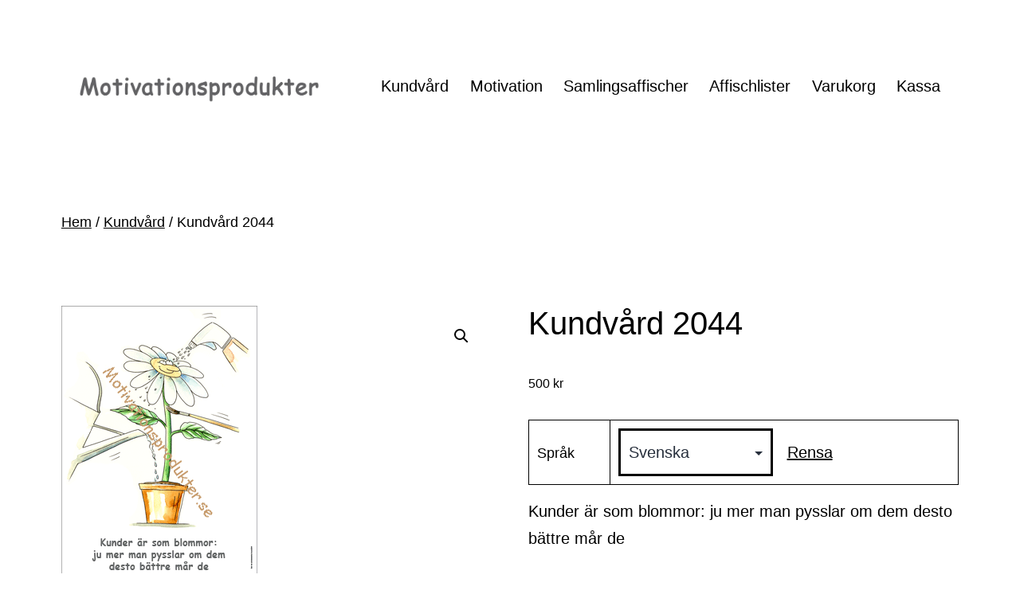

--- FILE ---
content_type: text/html; charset=UTF-8
request_url: http://motivationsprodukter.se/produkt/ritade-kundvard-2044/
body_size: 13812
content:
<!doctype html>
<html lang="sv-SE" >
<head>
	<meta charset="UTF-8" />
	<meta name="viewport" content="width=device-width, initial-scale=1.0" />
	<title>Kundvård 2044 &#8211; Motivationsprodukter</title>
<meta name='robots' content='max-image-preview:large' />
<link rel='dns-prefetch' href='//www.googletagmanager.com' />
<link rel="alternate" type="application/rss+xml" title="Motivationsprodukter &raquo; Webbflöde" href="http://motivationsprodukter.se/feed/" />
<link rel="alternate" type="application/rss+xml" title="Motivationsprodukter &raquo; Kommentarsflöde" href="http://motivationsprodukter.se/comments/feed/" />
<link rel="alternate" title="oEmbed (JSON)" type="application/json+oembed" href="http://motivationsprodukter.se/wp-json/oembed/1.0/embed?url=http%3A%2F%2Fmotivationsprodukter.se%2Fprodukt%2Fritade-kundvard-2044%2F" />
<link rel="alternate" title="oEmbed (XML)" type="text/xml+oembed" href="http://motivationsprodukter.se/wp-json/oembed/1.0/embed?url=http%3A%2F%2Fmotivationsprodukter.se%2Fprodukt%2Fritade-kundvard-2044%2F&#038;format=xml" />
<style id='wp-img-auto-sizes-contain-inline-css'>
img:is([sizes=auto i],[sizes^="auto," i]){contain-intrinsic-size:3000px 1500px}
/*# sourceURL=wp-img-auto-sizes-contain-inline-css */
</style>
<style id='wp-emoji-styles-inline-css'>

	img.wp-smiley, img.emoji {
		display: inline !important;
		border: none !important;
		box-shadow: none !important;
		height: 1em !important;
		width: 1em !important;
		margin: 0 0.07em !important;
		vertical-align: -0.1em !important;
		background: none !important;
		padding: 0 !important;
	}
/*# sourceURL=wp-emoji-styles-inline-css */
</style>
<link rel='stylesheet' id='wp-block-library-css' href='http://motivationsprodukter.se/wp-includes/css/dist/block-library/style.min.css?ver=6.9' media='all' />
<style id='wp-block-library-theme-inline-css'>
.wp-block-audio :where(figcaption){color:#555;font-size:13px;text-align:center}.is-dark-theme .wp-block-audio :where(figcaption){color:#ffffffa6}.wp-block-audio{margin:0 0 1em}.wp-block-code{border:1px solid #ccc;border-radius:4px;font-family:Menlo,Consolas,monaco,monospace;padding:.8em 1em}.wp-block-embed :where(figcaption){color:#555;font-size:13px;text-align:center}.is-dark-theme .wp-block-embed :where(figcaption){color:#ffffffa6}.wp-block-embed{margin:0 0 1em}.blocks-gallery-caption{color:#555;font-size:13px;text-align:center}.is-dark-theme .blocks-gallery-caption{color:#ffffffa6}:root :where(.wp-block-image figcaption){color:#555;font-size:13px;text-align:center}.is-dark-theme :root :where(.wp-block-image figcaption){color:#ffffffa6}.wp-block-image{margin:0 0 1em}.wp-block-pullquote{border-bottom:4px solid;border-top:4px solid;color:currentColor;margin-bottom:1.75em}.wp-block-pullquote :where(cite),.wp-block-pullquote :where(footer),.wp-block-pullquote__citation{color:currentColor;font-size:.8125em;font-style:normal;text-transform:uppercase}.wp-block-quote{border-left:.25em solid;margin:0 0 1.75em;padding-left:1em}.wp-block-quote cite,.wp-block-quote footer{color:currentColor;font-size:.8125em;font-style:normal;position:relative}.wp-block-quote:where(.has-text-align-right){border-left:none;border-right:.25em solid;padding-left:0;padding-right:1em}.wp-block-quote:where(.has-text-align-center){border:none;padding-left:0}.wp-block-quote.is-large,.wp-block-quote.is-style-large,.wp-block-quote:where(.is-style-plain){border:none}.wp-block-search .wp-block-search__label{font-weight:700}.wp-block-search__button{border:1px solid #ccc;padding:.375em .625em}:where(.wp-block-group.has-background){padding:1.25em 2.375em}.wp-block-separator.has-css-opacity{opacity:.4}.wp-block-separator{border:none;border-bottom:2px solid;margin-left:auto;margin-right:auto}.wp-block-separator.has-alpha-channel-opacity{opacity:1}.wp-block-separator:not(.is-style-wide):not(.is-style-dots){width:100px}.wp-block-separator.has-background:not(.is-style-dots){border-bottom:none;height:1px}.wp-block-separator.has-background:not(.is-style-wide):not(.is-style-dots){height:2px}.wp-block-table{margin:0 0 1em}.wp-block-table td,.wp-block-table th{word-break:normal}.wp-block-table :where(figcaption){color:#555;font-size:13px;text-align:center}.is-dark-theme .wp-block-table :where(figcaption){color:#ffffffa6}.wp-block-video :where(figcaption){color:#555;font-size:13px;text-align:center}.is-dark-theme .wp-block-video :where(figcaption){color:#ffffffa6}.wp-block-video{margin:0 0 1em}:root :where(.wp-block-template-part.has-background){margin-bottom:0;margin-top:0;padding:1.25em 2.375em}
/*# sourceURL=/wp-includes/css/dist/block-library/theme.min.css */
</style>
<style id='classic-theme-styles-inline-css'>
/*! This file is auto-generated */
.wp-block-button__link{color:#fff;background-color:#32373c;border-radius:9999px;box-shadow:none;text-decoration:none;padding:calc(.667em + 2px) calc(1.333em + 2px);font-size:1.125em}.wp-block-file__button{background:#32373c;color:#fff;text-decoration:none}
/*# sourceURL=/wp-includes/css/classic-themes.min.css */
</style>
<link rel='stylesheet' id='gan-block-css-css' href='http://motivationsprodukter.se/wp-content/plugins/getanewsletter/blocks/build/style-index.css' media='all' />
<link rel='stylesheet' id='twenty-twenty-one-custom-color-overrides-css' href='http://motivationsprodukter.se/wp-content/themes/twentytwentyone/assets/css/custom-color-overrides.css?ver=2.7' media='all' />
<style id='twenty-twenty-one-custom-color-overrides-inline-css'>
:root .editor-styles-wrapper{--global--color-background: #ffffff;--global--color-primary: #000;--global--color-secondary: #000;--button--color-background: #000;--button--color-text-hover: #000;}
/*# sourceURL=twenty-twenty-one-custom-color-overrides-inline-css */
</style>
<style id='global-styles-inline-css'>
:root{--wp--preset--aspect-ratio--square: 1;--wp--preset--aspect-ratio--4-3: 4/3;--wp--preset--aspect-ratio--3-4: 3/4;--wp--preset--aspect-ratio--3-2: 3/2;--wp--preset--aspect-ratio--2-3: 2/3;--wp--preset--aspect-ratio--16-9: 16/9;--wp--preset--aspect-ratio--9-16: 9/16;--wp--preset--color--black: #000000;--wp--preset--color--cyan-bluish-gray: #abb8c3;--wp--preset--color--white: #FFFFFF;--wp--preset--color--pale-pink: #f78da7;--wp--preset--color--vivid-red: #cf2e2e;--wp--preset--color--luminous-vivid-orange: #ff6900;--wp--preset--color--luminous-vivid-amber: #fcb900;--wp--preset--color--light-green-cyan: #7bdcb5;--wp--preset--color--vivid-green-cyan: #00d084;--wp--preset--color--pale-cyan-blue: #8ed1fc;--wp--preset--color--vivid-cyan-blue: #0693e3;--wp--preset--color--vivid-purple: #9b51e0;--wp--preset--color--dark-gray: #28303D;--wp--preset--color--gray: #39414D;--wp--preset--color--green: #D1E4DD;--wp--preset--color--blue: #D1DFE4;--wp--preset--color--purple: #D1D1E4;--wp--preset--color--red: #E4D1D1;--wp--preset--color--orange: #E4DAD1;--wp--preset--color--yellow: #EEEADD;--wp--preset--gradient--vivid-cyan-blue-to-vivid-purple: linear-gradient(135deg,rgb(6,147,227) 0%,rgb(155,81,224) 100%);--wp--preset--gradient--light-green-cyan-to-vivid-green-cyan: linear-gradient(135deg,rgb(122,220,180) 0%,rgb(0,208,130) 100%);--wp--preset--gradient--luminous-vivid-amber-to-luminous-vivid-orange: linear-gradient(135deg,rgb(252,185,0) 0%,rgb(255,105,0) 100%);--wp--preset--gradient--luminous-vivid-orange-to-vivid-red: linear-gradient(135deg,rgb(255,105,0) 0%,rgb(207,46,46) 100%);--wp--preset--gradient--very-light-gray-to-cyan-bluish-gray: linear-gradient(135deg,rgb(238,238,238) 0%,rgb(169,184,195) 100%);--wp--preset--gradient--cool-to-warm-spectrum: linear-gradient(135deg,rgb(74,234,220) 0%,rgb(151,120,209) 20%,rgb(207,42,186) 40%,rgb(238,44,130) 60%,rgb(251,105,98) 80%,rgb(254,248,76) 100%);--wp--preset--gradient--blush-light-purple: linear-gradient(135deg,rgb(255,206,236) 0%,rgb(152,150,240) 100%);--wp--preset--gradient--blush-bordeaux: linear-gradient(135deg,rgb(254,205,165) 0%,rgb(254,45,45) 50%,rgb(107,0,62) 100%);--wp--preset--gradient--luminous-dusk: linear-gradient(135deg,rgb(255,203,112) 0%,rgb(199,81,192) 50%,rgb(65,88,208) 100%);--wp--preset--gradient--pale-ocean: linear-gradient(135deg,rgb(255,245,203) 0%,rgb(182,227,212) 50%,rgb(51,167,181) 100%);--wp--preset--gradient--electric-grass: linear-gradient(135deg,rgb(202,248,128) 0%,rgb(113,206,126) 100%);--wp--preset--gradient--midnight: linear-gradient(135deg,rgb(2,3,129) 0%,rgb(40,116,252) 100%);--wp--preset--gradient--purple-to-yellow: linear-gradient(160deg, #D1D1E4 0%, #EEEADD 100%);--wp--preset--gradient--yellow-to-purple: linear-gradient(160deg, #EEEADD 0%, #D1D1E4 100%);--wp--preset--gradient--green-to-yellow: linear-gradient(160deg, #D1E4DD 0%, #EEEADD 100%);--wp--preset--gradient--yellow-to-green: linear-gradient(160deg, #EEEADD 0%, #D1E4DD 100%);--wp--preset--gradient--red-to-yellow: linear-gradient(160deg, #E4D1D1 0%, #EEEADD 100%);--wp--preset--gradient--yellow-to-red: linear-gradient(160deg, #EEEADD 0%, #E4D1D1 100%);--wp--preset--gradient--purple-to-red: linear-gradient(160deg, #D1D1E4 0%, #E4D1D1 100%);--wp--preset--gradient--red-to-purple: linear-gradient(160deg, #E4D1D1 0%, #D1D1E4 100%);--wp--preset--font-size--small: 18px;--wp--preset--font-size--medium: 20px;--wp--preset--font-size--large: 24px;--wp--preset--font-size--x-large: 42px;--wp--preset--font-size--extra-small: 16px;--wp--preset--font-size--normal: 20px;--wp--preset--font-size--extra-large: 40px;--wp--preset--font-size--huge: 96px;--wp--preset--font-size--gigantic: 144px;--wp--preset--spacing--20: 0.44rem;--wp--preset--spacing--30: 0.67rem;--wp--preset--spacing--40: 1rem;--wp--preset--spacing--50: 1.5rem;--wp--preset--spacing--60: 2.25rem;--wp--preset--spacing--70: 3.38rem;--wp--preset--spacing--80: 5.06rem;--wp--preset--shadow--natural: 6px 6px 9px rgba(0, 0, 0, 0.2);--wp--preset--shadow--deep: 12px 12px 50px rgba(0, 0, 0, 0.4);--wp--preset--shadow--sharp: 6px 6px 0px rgba(0, 0, 0, 0.2);--wp--preset--shadow--outlined: 6px 6px 0px -3px rgb(255, 255, 255), 6px 6px rgb(0, 0, 0);--wp--preset--shadow--crisp: 6px 6px 0px rgb(0, 0, 0);}:where(.is-layout-flex){gap: 0.5em;}:where(.is-layout-grid){gap: 0.5em;}body .is-layout-flex{display: flex;}.is-layout-flex{flex-wrap: wrap;align-items: center;}.is-layout-flex > :is(*, div){margin: 0;}body .is-layout-grid{display: grid;}.is-layout-grid > :is(*, div){margin: 0;}:where(.wp-block-columns.is-layout-flex){gap: 2em;}:where(.wp-block-columns.is-layout-grid){gap: 2em;}:where(.wp-block-post-template.is-layout-flex){gap: 1.25em;}:where(.wp-block-post-template.is-layout-grid){gap: 1.25em;}.has-black-color{color: var(--wp--preset--color--black) !important;}.has-cyan-bluish-gray-color{color: var(--wp--preset--color--cyan-bluish-gray) !important;}.has-white-color{color: var(--wp--preset--color--white) !important;}.has-pale-pink-color{color: var(--wp--preset--color--pale-pink) !important;}.has-vivid-red-color{color: var(--wp--preset--color--vivid-red) !important;}.has-luminous-vivid-orange-color{color: var(--wp--preset--color--luminous-vivid-orange) !important;}.has-luminous-vivid-amber-color{color: var(--wp--preset--color--luminous-vivid-amber) !important;}.has-light-green-cyan-color{color: var(--wp--preset--color--light-green-cyan) !important;}.has-vivid-green-cyan-color{color: var(--wp--preset--color--vivid-green-cyan) !important;}.has-pale-cyan-blue-color{color: var(--wp--preset--color--pale-cyan-blue) !important;}.has-vivid-cyan-blue-color{color: var(--wp--preset--color--vivid-cyan-blue) !important;}.has-vivid-purple-color{color: var(--wp--preset--color--vivid-purple) !important;}.has-black-background-color{background-color: var(--wp--preset--color--black) !important;}.has-cyan-bluish-gray-background-color{background-color: var(--wp--preset--color--cyan-bluish-gray) !important;}.has-white-background-color{background-color: var(--wp--preset--color--white) !important;}.has-pale-pink-background-color{background-color: var(--wp--preset--color--pale-pink) !important;}.has-vivid-red-background-color{background-color: var(--wp--preset--color--vivid-red) !important;}.has-luminous-vivid-orange-background-color{background-color: var(--wp--preset--color--luminous-vivid-orange) !important;}.has-luminous-vivid-amber-background-color{background-color: var(--wp--preset--color--luminous-vivid-amber) !important;}.has-light-green-cyan-background-color{background-color: var(--wp--preset--color--light-green-cyan) !important;}.has-vivid-green-cyan-background-color{background-color: var(--wp--preset--color--vivid-green-cyan) !important;}.has-pale-cyan-blue-background-color{background-color: var(--wp--preset--color--pale-cyan-blue) !important;}.has-vivid-cyan-blue-background-color{background-color: var(--wp--preset--color--vivid-cyan-blue) !important;}.has-vivid-purple-background-color{background-color: var(--wp--preset--color--vivid-purple) !important;}.has-black-border-color{border-color: var(--wp--preset--color--black) !important;}.has-cyan-bluish-gray-border-color{border-color: var(--wp--preset--color--cyan-bluish-gray) !important;}.has-white-border-color{border-color: var(--wp--preset--color--white) !important;}.has-pale-pink-border-color{border-color: var(--wp--preset--color--pale-pink) !important;}.has-vivid-red-border-color{border-color: var(--wp--preset--color--vivid-red) !important;}.has-luminous-vivid-orange-border-color{border-color: var(--wp--preset--color--luminous-vivid-orange) !important;}.has-luminous-vivid-amber-border-color{border-color: var(--wp--preset--color--luminous-vivid-amber) !important;}.has-light-green-cyan-border-color{border-color: var(--wp--preset--color--light-green-cyan) !important;}.has-vivid-green-cyan-border-color{border-color: var(--wp--preset--color--vivid-green-cyan) !important;}.has-pale-cyan-blue-border-color{border-color: var(--wp--preset--color--pale-cyan-blue) !important;}.has-vivid-cyan-blue-border-color{border-color: var(--wp--preset--color--vivid-cyan-blue) !important;}.has-vivid-purple-border-color{border-color: var(--wp--preset--color--vivid-purple) !important;}.has-vivid-cyan-blue-to-vivid-purple-gradient-background{background: var(--wp--preset--gradient--vivid-cyan-blue-to-vivid-purple) !important;}.has-light-green-cyan-to-vivid-green-cyan-gradient-background{background: var(--wp--preset--gradient--light-green-cyan-to-vivid-green-cyan) !important;}.has-luminous-vivid-amber-to-luminous-vivid-orange-gradient-background{background: var(--wp--preset--gradient--luminous-vivid-amber-to-luminous-vivid-orange) !important;}.has-luminous-vivid-orange-to-vivid-red-gradient-background{background: var(--wp--preset--gradient--luminous-vivid-orange-to-vivid-red) !important;}.has-very-light-gray-to-cyan-bluish-gray-gradient-background{background: var(--wp--preset--gradient--very-light-gray-to-cyan-bluish-gray) !important;}.has-cool-to-warm-spectrum-gradient-background{background: var(--wp--preset--gradient--cool-to-warm-spectrum) !important;}.has-blush-light-purple-gradient-background{background: var(--wp--preset--gradient--blush-light-purple) !important;}.has-blush-bordeaux-gradient-background{background: var(--wp--preset--gradient--blush-bordeaux) !important;}.has-luminous-dusk-gradient-background{background: var(--wp--preset--gradient--luminous-dusk) !important;}.has-pale-ocean-gradient-background{background: var(--wp--preset--gradient--pale-ocean) !important;}.has-electric-grass-gradient-background{background: var(--wp--preset--gradient--electric-grass) !important;}.has-midnight-gradient-background{background: var(--wp--preset--gradient--midnight) !important;}.has-small-font-size{font-size: var(--wp--preset--font-size--small) !important;}.has-medium-font-size{font-size: var(--wp--preset--font-size--medium) !important;}.has-large-font-size{font-size: var(--wp--preset--font-size--large) !important;}.has-x-large-font-size{font-size: var(--wp--preset--font-size--x-large) !important;}
:where(.wp-block-post-template.is-layout-flex){gap: 1.25em;}:where(.wp-block-post-template.is-layout-grid){gap: 1.25em;}
:where(.wp-block-term-template.is-layout-flex){gap: 1.25em;}:where(.wp-block-term-template.is-layout-grid){gap: 1.25em;}
:where(.wp-block-columns.is-layout-flex){gap: 2em;}:where(.wp-block-columns.is-layout-grid){gap: 2em;}
:root :where(.wp-block-pullquote){font-size: 1.5em;line-height: 1.6;}
/*# sourceURL=global-styles-inline-css */
</style>
<link rel='stylesheet' id='photoswipe-css' href='http://motivationsprodukter.se/wp-content/plugins/woocommerce/assets/css/photoswipe/photoswipe.min.css?ver=10.4.3' media='all' />
<link rel='stylesheet' id='photoswipe-default-skin-css' href='http://motivationsprodukter.se/wp-content/plugins/woocommerce/assets/css/photoswipe/default-skin/default-skin.min.css?ver=10.4.3' media='all' />
<link rel='stylesheet' id='woocommerce-layout-css' href='http://motivationsprodukter.se/wp-content/plugins/woocommerce/assets/css/woocommerce-layout.css?ver=10.4.3' media='all' />
<link rel='stylesheet' id='woocommerce-smallscreen-css' href='http://motivationsprodukter.se/wp-content/plugins/woocommerce/assets/css/woocommerce-smallscreen.css?ver=10.4.3' media='only screen and (max-width: 768px)' />
<link rel='stylesheet' id='woocommerce-general-css' href='//motivationsprodukter.se/wp-content/plugins/woocommerce/assets/css/twenty-twenty-one.css?ver=10.4.3' media='all' />
<style id='woocommerce-inline-inline-css'>
.woocommerce form .form-row .required { visibility: visible; }
/*# sourceURL=woocommerce-inline-inline-css */
</style>
<link rel='stylesheet' id='twenty-twenty-one-style-css' href='http://motivationsprodukter.se/wp-content/themes/twentytwentyone/style.css?ver=2.7' media='all' />
<style id='twenty-twenty-one-style-inline-css'>
:root{--global--color-background: #ffffff;--global--color-primary: #000;--global--color-secondary: #000;--button--color-background: #000;--button--color-text-hover: #000;}
/*# sourceURL=twenty-twenty-one-style-inline-css */
</style>
<link rel='stylesheet' id='twenty-twenty-one-print-style-css' href='http://motivationsprodukter.se/wp-content/themes/twentytwentyone/assets/css/print.css?ver=2.7' media='print' />
<script src="http://motivationsprodukter.se/wp-includes/js/jquery/jquery.min.js?ver=3.7.1" id="jquery-core-js"></script>
<script src="http://motivationsprodukter.se/wp-includes/js/jquery/jquery-migrate.min.js?ver=3.4.1" id="jquery-migrate-js"></script>
<script src="http://motivationsprodukter.se/wp-content/plugins/woocommerce/assets/js/jquery-blockui/jquery.blockUI.min.js?ver=2.7.0-wc.10.4.3" id="wc-jquery-blockui-js" defer data-wp-strategy="defer"></script>
<script id="wc-add-to-cart-js-extra">
var wc_add_to_cart_params = {"ajax_url":"/wp-admin/admin-ajax.php","wc_ajax_url":"/?wc-ajax=%%endpoint%%","i18n_view_cart":"Visa varukorg","cart_url":"http://motivationsprodukter.se/varukorg/","is_cart":"","cart_redirect_after_add":"no"};
//# sourceURL=wc-add-to-cart-js-extra
</script>
<script src="http://motivationsprodukter.se/wp-content/plugins/woocommerce/assets/js/frontend/add-to-cart.min.js?ver=10.4.3" id="wc-add-to-cart-js" defer data-wp-strategy="defer"></script>
<script src="http://motivationsprodukter.se/wp-content/plugins/woocommerce/assets/js/zoom/jquery.zoom.min.js?ver=1.7.21-wc.10.4.3" id="wc-zoom-js" defer data-wp-strategy="defer"></script>
<script src="http://motivationsprodukter.se/wp-content/plugins/woocommerce/assets/js/flexslider/jquery.flexslider.min.js?ver=2.7.2-wc.10.4.3" id="wc-flexslider-js" defer data-wp-strategy="defer"></script>
<script src="http://motivationsprodukter.se/wp-content/plugins/woocommerce/assets/js/photoswipe/photoswipe.min.js?ver=4.1.1-wc.10.4.3" id="wc-photoswipe-js" defer data-wp-strategy="defer"></script>
<script src="http://motivationsprodukter.se/wp-content/plugins/woocommerce/assets/js/photoswipe/photoswipe-ui-default.min.js?ver=4.1.1-wc.10.4.3" id="wc-photoswipe-ui-default-js" defer data-wp-strategy="defer"></script>
<script id="wc-single-product-js-extra">
var wc_single_product_params = {"i18n_required_rating_text":"V\u00e4lj ett betyg","i18n_rating_options":["1 av 5 stj\u00e4rnor","2 av 5 stj\u00e4rnor","3 av 5 stj\u00e4rnor","4 av 5 stj\u00e4rnor","5 av 5 stj\u00e4rnor"],"i18n_product_gallery_trigger_text":"Visa bildgalleri i fullsk\u00e4rm","review_rating_required":"yes","flexslider":{"rtl":false,"animation":"slide","smoothHeight":true,"directionNav":false,"controlNav":"thumbnails","slideshow":false,"animationSpeed":500,"animationLoop":false,"allowOneSlide":false},"zoom_enabled":"1","zoom_options":[],"photoswipe_enabled":"1","photoswipe_options":{"shareEl":false,"closeOnScroll":false,"history":false,"hideAnimationDuration":0,"showAnimationDuration":0},"flexslider_enabled":"1"};
//# sourceURL=wc-single-product-js-extra
</script>
<script src="http://motivationsprodukter.se/wp-content/plugins/woocommerce/assets/js/frontend/single-product.min.js?ver=10.4.3" id="wc-single-product-js" defer data-wp-strategy="defer"></script>
<script src="http://motivationsprodukter.se/wp-content/plugins/woocommerce/assets/js/js-cookie/js.cookie.min.js?ver=2.1.4-wc.10.4.3" id="wc-js-cookie-js" defer data-wp-strategy="defer"></script>
<script id="woocommerce-js-extra">
var woocommerce_params = {"ajax_url":"/wp-admin/admin-ajax.php","wc_ajax_url":"/?wc-ajax=%%endpoint%%","i18n_password_show":"Visa l\u00f6senord","i18n_password_hide":"D\u00f6lj l\u00f6senord"};
//# sourceURL=woocommerce-js-extra
</script>
<script src="http://motivationsprodukter.se/wp-content/plugins/woocommerce/assets/js/frontend/woocommerce.min.js?ver=10.4.3" id="woocommerce-js" defer data-wp-strategy="defer"></script>
<script id="twenty-twenty-one-ie11-polyfills-js-after">
( Element.prototype.matches && Element.prototype.closest && window.NodeList && NodeList.prototype.forEach ) || document.write( '<script src="http://motivationsprodukter.se/wp-content/themes/twentytwentyone/assets/js/polyfills.js?ver=2.7"></scr' + 'ipt>' );
//# sourceURL=twenty-twenty-one-ie11-polyfills-js-after
</script>
<script src="http://motivationsprodukter.se/wp-content/themes/twentytwentyone/assets/js/primary-navigation.js?ver=2.7" id="twenty-twenty-one-primary-navigation-script-js" defer data-wp-strategy="defer"></script>

<!-- Kodblock för ”Google-tagg (gtag.js)” tillagt av Site Kit -->
<!-- Kodblock för ”Google Analytics” tillagt av Site Kit -->
<script src="https://www.googletagmanager.com/gtag/js?id=GT-W6JV4PW" id="google_gtagjs-js" async></script>
<script id="google_gtagjs-js-after">
window.dataLayer = window.dataLayer || [];function gtag(){dataLayer.push(arguments);}
gtag("set","linker",{"domains":["motivationsprodukter.se"]});
gtag("js", new Date());
gtag("set", "developer_id.dZTNiMT", true);
gtag("config", "GT-W6JV4PW");
//# sourceURL=google_gtagjs-js-after
</script>
<link rel="https://api.w.org/" href="http://motivationsprodukter.se/wp-json/" /><link rel="alternate" title="JSON" type="application/json" href="http://motivationsprodukter.se/wp-json/wp/v2/product/409" /><link rel="EditURI" type="application/rsd+xml" title="RSD" href="http://motivationsprodukter.se/xmlrpc.php?rsd" />
<meta name="generator" content="WordPress 6.9" />
<meta name="generator" content="WooCommerce 10.4.3" />
<link rel="canonical" href="http://motivationsprodukter.se/produkt/ritade-kundvard-2044/" />
<link rel='shortlink' href='http://motivationsprodukter.se/?p=409' />
    <script type="text/javascript">
        //<![CDATA[
        jQuery(document).ready(function() {
            jQuery('.news-loading').hide();
            jQuery('.news-note').hide();

            jQuery('.newsletter-signup').submit(function(e) {
                e.preventDefault();
                
                var form = jQuery(this);
                var data = form.serialize();
                var inputs = form.find('input:not([type="hidden"])');
                var submitButton = form.find('.gan-button-container--button');
                var resultContainer = jQuery('<span></span>');
                var resultWrapper = form.siblings('.news-note');

                resultWrapper.css({
                    'border-radius': '8px',
                    'padding': '10px 20px',
                    'font-weight': '500',
                    'line-height': '1.2'
                });

                jQuery.ajax({
                    'type': 'POST',
                    'url': 'http://motivationsprodukter.se/wp-admin/admin-ajax.php',
                    'data': data,
                    'cache': false,
                    'beforeSend': function(message) {
                        submitButton.addClass('loading');
                        submitButton.attr('disabled', true);
                    },
                    'success': function(response) {
                        submitButton.removeClass('loading');
                        submitButton.attr('disabled', false);

                        if (response.status === 201) {
                            inputs.val('');
                            form.hide();
                            resultWrapper.show();
                            resultWrapper.css({
                                'background': '#daf1e0',
                                'border': '1px solid #37a169',
                                'color': '#194c34'
                            });
                            resultWrapper.empty().append(
                                resultContainer.addClass('news-success')
                                    .removeClass('news-error')
                                    .html(response.message));
                        } else {
                            resultWrapper.css({
                                'margin-top': '10px',
                                'background': '#fbe5e5',
                                'border': '1px solid #da4444',
                                'color': '#8c2828'
                            });
                            resultWrapper.show();
                            resultWrapper.empty().append(
                                resultContainer.removeClass('news-success')
                                    .addClass('news-error')
                                    .html(response.message));
                        }
                    },
                    'error': function(response) {
                        // This will only trigger for actual HTTP errors
                        submitButton.removeClass('loading');
                        submitButton.attr('disabled', false);
                        resultWrapper.css({
                            'background': '#fbe5e5',
                            'border': '1px solid #da4444',
                            'color': '#8c2828'
                        });
                        resultWrapper.show();
                        resultWrapper.empty().append(
                            resultContainer.removeClass('news-success')
                                .addClass('news-error')
                                .html('A network error occurred. Please try again later.'));
                    }
                });
            });
        });
        //]]>
    </script>
    <meta name="generator" content="Site Kit by Google 1.170.0" />	<noscript><style>.woocommerce-product-gallery{ opacity: 1 !important; }</style></noscript>
	<meta name="generator" content="Elementor 3.34.1; features: additional_custom_breakpoints; settings: css_print_method-external, google_font-enabled, font_display-swap">
			<style>
				.e-con.e-parent:nth-of-type(n+4):not(.e-lazyloaded):not(.e-no-lazyload),
				.e-con.e-parent:nth-of-type(n+4):not(.e-lazyloaded):not(.e-no-lazyload) * {
					background-image: none !important;
				}
				@media screen and (max-height: 1024px) {
					.e-con.e-parent:nth-of-type(n+3):not(.e-lazyloaded):not(.e-no-lazyload),
					.e-con.e-parent:nth-of-type(n+3):not(.e-lazyloaded):not(.e-no-lazyload) * {
						background-image: none !important;
					}
				}
				@media screen and (max-height: 640px) {
					.e-con.e-parent:nth-of-type(n+2):not(.e-lazyloaded):not(.e-no-lazyload),
					.e-con.e-parent:nth-of-type(n+2):not(.e-lazyloaded):not(.e-no-lazyload) * {
						background-image: none !important;
					}
				}
			</style>
			<style id="custom-background-css">
body.custom-background { background-color: #ffffff; }
</style>
	<link rel="icon" href="http://motivationsprodukter.se/wp-content/uploads/2023/06/cropped-M-512x512-1-32x32.gif" sizes="32x32" />
<link rel="icon" href="http://motivationsprodukter.se/wp-content/uploads/2023/06/cropped-M-512x512-1-192x192.gif" sizes="192x192" />
<link rel="apple-touch-icon" href="http://motivationsprodukter.se/wp-content/uploads/2023/06/cropped-M-512x512-1-180x180.gif" />
<meta name="msapplication-TileImage" content="http://motivationsprodukter.se/wp-content/uploads/2023/06/cropped-M-512x512-1-270x270.gif" />
</head>

<body class="wp-singular product-template-default single single-product postid-409 custom-background wp-custom-logo wp-embed-responsive wp-theme-twentytwentyone theme-twentytwentyone woocommerce woocommerce-page woocommerce-no-js is-light-theme has-background-white no-js singular has-main-navigation elementor-default elementor-kit-5">
<div id="page" class="site">
	<a class="skip-link screen-reader-text" href="#content">
		Hoppa till innehåll	</a>

	
<header id="masthead" class="site-header has-logo has-menu">

	

<div class="site-branding">

			<div class="site-logo"><a href="http://motivationsprodukter.se/" class="custom-logo-link" rel="home"><img fetchpriority="high" width="2560" height="281" src="http://motivationsprodukter.se/wp-content/uploads/2023/03/LoggoFor-faktura-textstorlek-54-1-scaled.jpg" class="custom-logo" alt="Motivationsprodukter" decoding="async" srcset="http://motivationsprodukter.se/wp-content/uploads/2023/03/LoggoFor-faktura-textstorlek-54-1-scaled.jpg 2560w, http://motivationsprodukter.se/wp-content/uploads/2023/03/LoggoFor-faktura-textstorlek-54-1-scaled-600x66.jpg 600w, http://motivationsprodukter.se/wp-content/uploads/2023/03/LoggoFor-faktura-textstorlek-54-1-300x33.jpg 300w, http://motivationsprodukter.se/wp-content/uploads/2023/03/LoggoFor-faktura-textstorlek-54-1-1024x112.jpg 1024w, http://motivationsprodukter.se/wp-content/uploads/2023/03/LoggoFor-faktura-textstorlek-54-1-768x84.jpg 768w, http://motivationsprodukter.se/wp-content/uploads/2023/03/LoggoFor-faktura-textstorlek-54-1-1536x169.jpg 1536w, http://motivationsprodukter.se/wp-content/uploads/2023/03/LoggoFor-faktura-textstorlek-54-1-2048x225.jpg 2048w" sizes="(max-width: 2560px) 100vw, 2560px" /></a></div>
	
						<p class="screen-reader-text"><a href="http://motivationsprodukter.se/" rel="home">Motivationsprodukter</a></p>
			
	</div><!-- .site-branding -->
	
	<nav id="site-navigation" class="primary-navigation" aria-label="Primär meny">
		<div class="menu-button-container">
			<button id="primary-mobile-menu" class="button" aria-controls="primary-menu-list" aria-expanded="false">
				<span class="dropdown-icon open">Meny					<svg class="svg-icon" width="24" height="24" aria-hidden="true" role="img" focusable="false" viewBox="0 0 24 24" fill="none" xmlns="http://www.w3.org/2000/svg"><path fill-rule="evenodd" clip-rule="evenodd" d="M4.5 6H19.5V7.5H4.5V6ZM4.5 12H19.5V13.5H4.5V12ZM19.5 18H4.5V19.5H19.5V18Z" fill="currentColor"/></svg>				</span>
				<span class="dropdown-icon close">Stäng					<svg class="svg-icon" width="24" height="24" aria-hidden="true" role="img" focusable="false" viewBox="0 0 24 24" fill="none" xmlns="http://www.w3.org/2000/svg"><path fill-rule="evenodd" clip-rule="evenodd" d="M12 10.9394L5.53033 4.46973L4.46967 5.53039L10.9393 12.0001L4.46967 18.4697L5.53033 19.5304L12 13.0607L18.4697 19.5304L19.5303 18.4697L13.0607 12.0001L19.5303 5.53039L18.4697 4.46973L12 10.9394Z" fill="currentColor"/></svg>				</span>
			</button><!-- #primary-mobile-menu -->
		</div><!-- .menu-button-container -->
		<div class="primary-menu-container"><ul id="primary-menu-list" class="menu-wrapper"><li id="menu-item-216" class="menu-item menu-item-type-custom menu-item-object-custom menu-item-216"><a href="https://motivationsprodukter.se/produkt-kategori/kundvard/">Kundvård</a></li>
<li id="menu-item-224" class="menu-item menu-item-type-custom menu-item-object-custom menu-item-224"><a href="https://motivationsprodukter.se/produkt-kategori/motivation/">Motivation</a></li>
<li id="menu-item-729" class="menu-item menu-item-type-custom menu-item-object-custom menu-item-729"><a href="https://motivationsprodukter.se/produkt-kategori/akvarell-samlingsaffischer">Samlingsaffischer</a></li>
<li id="menu-item-1668" class="menu-item menu-item-type-custom menu-item-object-custom menu-item-1668"><a href="https://motivationsprodukter.se/produkt-kategori/affischlist/">Affischlister</a></li>
<li id="menu-item-40" class="menu-item menu-item-type-post_type menu-item-object-page menu-item-40"><a href="http://motivationsprodukter.se/varukorg/">Varukorg</a></li>
<li id="menu-item-39" class="menu-item menu-item-type-post_type menu-item-object-page menu-item-39"><a href="https://motivationsprodukter.se/kassan/">Kassa</a></li>
</ul></div>	</nav><!-- #site-navigation -->
	
</header><!-- #masthead -->

	<div id="content" class="site-content">
		<div id="primary" class="content-area">
			<main id="main" class="site-main">

	<nav class="woocommerce-breadcrumb" aria-label="Breadcrumb"><a href="http://motivationsprodukter.se">Hem</a>&nbsp;&#47;&nbsp;<a href="http://motivationsprodukter.se/produkt-kategori/kundvard/">Kundvård</a>&nbsp;&#47;&nbsp;Kundvård 2044</nav>
					
			<div class="woocommerce-notices-wrapper"></div><div id="product-409" class="entry product type-product post-409 status-publish first instock product_cat-kundvard has-post-thumbnail taxable shipping-taxable purchasable product-type-variable has-default-attributes">

	<div class="woocommerce-product-gallery woocommerce-product-gallery--with-images woocommerce-product-gallery--columns-4 images" data-columns="4" style="opacity: 0; transition: opacity .25s ease-in-out;">
	<div class="woocommerce-product-gallery__wrapper">
		<div data-thumb="http://motivationsprodukter.se/wp-content/uploads/2023/03/2044_sv_r_k-1-100x100.gif" data-thumb-alt="Kunder är som blommor: ju mer man pysslar om dem desto bättre mår de" data-thumb-srcset="http://motivationsprodukter.se/wp-content/uploads/2023/03/2044_sv_r_k-1-100x100.gif 100w, http://motivationsprodukter.se/wp-content/uploads/2023/03/2044_sv_r_k-1-150x150.gif 150w"  data-thumb-sizes="(max-width: 100px) 100vw, 100px" class="woocommerce-product-gallery__image"><a href="http://motivationsprodukter.se/wp-content/uploads/2023/03/2044_sv_r_k-1.gif"><img width="246" height="345" src="http://motivationsprodukter.se/wp-content/uploads/2023/03/2044_sv_r_k-1.gif" class="wp-post-image" alt="Kunder är som blommor: ju mer man pysslar om dem desto bättre mår de" data-caption="" data-src="http://motivationsprodukter.se/wp-content/uploads/2023/03/2044_sv_r_k-1.gif" data-large_image="http://motivationsprodukter.se/wp-content/uploads/2023/03/2044_sv_r_k-1.gif" data-large_image_width="246" data-large_image_height="345" decoding="async" style="width:100%;height:140.24%;max-width:246px;" /></a></div>	</div>
</div>

	<div class="summary entry-summary">
		<h1 class="product_title entry-title">Kundvård 2044</h1><p class="price"><span class="woocommerce-Price-amount amount"><bdi>500&nbsp;<span class="woocommerce-Price-currencySymbol">&#107;&#114;</span></bdi></span></p>

<form class="variations_form cart" action="http://motivationsprodukter.se/produkt/ritade-kundvard-2044/" method="post" enctype='multipart/form-data' data-product_id="409" data-product_variations="[{&quot;attributes&quot;:{&quot;attribute_pa_sprak&quot;:&quot;engelska&quot;},&quot;availability_html&quot;:&quot;&quot;,&quot;backorders_allowed&quot;:false,&quot;dimensions&quot;:{&quot;length&quot;:&quot;&quot;,&quot;width&quot;:&quot;50&quot;,&quot;height&quot;:&quot;70&quot;},&quot;dimensions_html&quot;:&quot;50 &amp;times; 70 cm&quot;,&quot;display_price&quot;:500,&quot;display_regular_price&quot;:500,&quot;image&quot;:{&quot;title&quot;:&quot;E2044_sv_r_k_gif&quot;,&quot;caption&quot;:&quot;&quot;,&quot;url&quot;:&quot;http:\/\/motivationsprodukter.se\/wp-content\/uploads\/2023\/04\/E2044_sv_r_k_gif.gif&quot;,&quot;alt&quot;:&quot;Customer relations is like a garden: the more you tend it the less you mend it&quot;,&quot;src&quot;:&quot;http:\/\/motivationsprodukter.se\/wp-content\/uploads\/2023\/04\/E2044_sv_r_k_gif.gif&quot;,&quot;srcset&quot;:false,&quot;sizes&quot;:&quot;(max-width: 246px) 100vw, 246px&quot;,&quot;full_src&quot;:&quot;http:\/\/motivationsprodukter.se\/wp-content\/uploads\/2023\/04\/E2044_sv_r_k_gif.gif&quot;,&quot;full_src_w&quot;:246,&quot;full_src_h&quot;:345,&quot;gallery_thumbnail_src&quot;:&quot;http:\/\/motivationsprodukter.se\/wp-content\/uploads\/2023\/04\/E2044_sv_r_k_gif-100x100.gif&quot;,&quot;gallery_thumbnail_src_w&quot;:100,&quot;gallery_thumbnail_src_h&quot;:100,&quot;thumb_src&quot;:&quot;http:\/\/motivationsprodukter.se\/wp-content\/uploads\/2023\/04\/E2044_sv_r_k_gif.gif&quot;,&quot;thumb_src_w&quot;:246,&quot;thumb_src_h&quot;:345,&quot;src_w&quot;:246,&quot;src_h&quot;:345},&quot;image_id&quot;:1560,&quot;is_downloadable&quot;:false,&quot;is_in_stock&quot;:true,&quot;is_purchasable&quot;:true,&quot;is_sold_individually&quot;:&quot;no&quot;,&quot;is_virtual&quot;:false,&quot;max_qty&quot;:&quot;&quot;,&quot;min_qty&quot;:1,&quot;price_html&quot;:&quot;&quot;,&quot;sku&quot;:&quot;2044E&quot;,&quot;variation_description&quot;:&quot;&lt;p&gt;Customer relations is like a garden: the more you tend it the less you mend it&lt;\/p&gt;\n&quot;,&quot;variation_id&quot;:1521,&quot;variation_is_active&quot;:true,&quot;variation_is_visible&quot;:true,&quot;weight&quot;:&quot;&quot;,&quot;weight_html&quot;:&quot;N\/A&quot;},{&quot;attributes&quot;:{&quot;attribute_pa_sprak&quot;:&quot;svenska&quot;},&quot;availability_html&quot;:&quot;&quot;,&quot;backorders_allowed&quot;:false,&quot;dimensions&quot;:{&quot;length&quot;:&quot;&quot;,&quot;width&quot;:&quot;50&quot;,&quot;height&quot;:&quot;70&quot;},&quot;dimensions_html&quot;:&quot;50 &amp;times; 70 cm&quot;,&quot;display_price&quot;:500,&quot;display_regular_price&quot;:500,&quot;image&quot;:{&quot;title&quot;:&quot;2044_sv_r_k (1)&quot;,&quot;caption&quot;:&quot;&quot;,&quot;url&quot;:&quot;http:\/\/motivationsprodukter.se\/wp-content\/uploads\/2023\/03\/2044_sv_r_k-1.gif&quot;,&quot;alt&quot;:&quot;Kunder \u00e4r som blommor: ju mer man pysslar om dem desto b\u00e4ttre m\u00e5r de&quot;,&quot;src&quot;:&quot;http:\/\/motivationsprodukter.se\/wp-content\/uploads\/2023\/03\/2044_sv_r_k-1.gif&quot;,&quot;srcset&quot;:false,&quot;sizes&quot;:&quot;(max-width: 246px) 100vw, 246px&quot;,&quot;full_src&quot;:&quot;http:\/\/motivationsprodukter.se\/wp-content\/uploads\/2023\/03\/2044_sv_r_k-1.gif&quot;,&quot;full_src_w&quot;:246,&quot;full_src_h&quot;:345,&quot;gallery_thumbnail_src&quot;:&quot;http:\/\/motivationsprodukter.se\/wp-content\/uploads\/2023\/03\/2044_sv_r_k-1-100x100.gif&quot;,&quot;gallery_thumbnail_src_w&quot;:100,&quot;gallery_thumbnail_src_h&quot;:100,&quot;thumb_src&quot;:&quot;http:\/\/motivationsprodukter.se\/wp-content\/uploads\/2023\/03\/2044_sv_r_k-1.gif&quot;,&quot;thumb_src_w&quot;:246,&quot;thumb_src_h&quot;:345,&quot;src_w&quot;:246,&quot;src_h&quot;:345},&quot;image_id&quot;:707,&quot;is_downloadable&quot;:false,&quot;is_in_stock&quot;:true,&quot;is_purchasable&quot;:true,&quot;is_sold_individually&quot;:&quot;no&quot;,&quot;is_virtual&quot;:false,&quot;max_qty&quot;:&quot;&quot;,&quot;min_qty&quot;:1,&quot;price_html&quot;:&quot;&quot;,&quot;sku&quot;:&quot;2044&quot;,&quot;variation_description&quot;:&quot;&lt;p&gt;Kunder \u00e4r som blommor: ju mer man pysslar om dem desto b\u00e4ttre m\u00e5r de&lt;\/p&gt;\n&quot;,&quot;variation_id&quot;:1522,&quot;variation_is_active&quot;:true,&quot;variation_is_visible&quot;:true,&quot;weight&quot;:&quot;&quot;,&quot;weight_html&quot;:&quot;N\/A&quot;}]">
	
			<table class="variations" cellspacing="0" role="presentation">
			<tbody>
									<tr>
						<th class="label"><label for="pa_sprak">Språk</label></th>
						<td class="value">
							<select id="pa_sprak" class="" name="attribute_pa_sprak" data-attribute_name="attribute_pa_sprak" data-show_option_none="yes"><option value="">Välj ett alternativ</option><option value="engelska" >Engelska</option><option value="svenska"  selected='selected'>Svenska</option></select><a class="reset_variations" href="#" aria-label="Rensa alternativ">Rensa</a>						</td>
					</tr>
							</tbody>
		</table>
		<div class="reset_variations_alert screen-reader-text" role="alert" aria-live="polite" aria-relevant="all"></div>
		
		<div class="single_variation_wrap">
			<div class="woocommerce-variation single_variation" role="alert" aria-relevant="additions"></div><div class="woocommerce-variation-add-to-cart variations_button">
	
	<div class="quantity">
		<label class="screen-reader-text" for="quantity_696ecbc4ceed8">Kundvård 2044 mängd</label>
	<input
		type="number"
				id="quantity_696ecbc4ceed8"
		class="input-text qty text"
		name="quantity"
		value="1"
		aria-label="Produktantal"
				min="1"
							step="1"
			placeholder=""
			inputmode="numeric"
			autocomplete="off"
			/>
	</div>

	<button type="submit" class="single_add_to_cart_button button alt">Lägg till i varukorg</button>

	
	<input type="hidden" name="add-to-cart" value="409" />
	<input type="hidden" name="product_id" value="409" />
	<input type="hidden" name="variation_id" class="variation_id" value="0" />
</div>
		</div>
	
	</form>

<div class="product_meta">

	
	
		<span class="sku_wrapper">Artikelnr: <span class="sku">2044</span></span>

	
	<span class="posted_in">Kategori: <a href="http://motivationsprodukter.se/produkt-kategori/kundvard/" rel="tag">Kundvård</a></span>
	
	
</div>
	</div>

	
	<div class="woocommerce-tabs wc-tabs-wrapper">
		<ul class="tabs wc-tabs" role="tablist">
							<li role="presentation" class="additional_information_tab" id="tab-title-additional_information">
					<a href="#tab-additional_information" role="tab" aria-controls="tab-additional_information">
						Ytterligare information					</a>
				</li>
					</ul>
					<div class="woocommerce-Tabs-panel woocommerce-Tabs-panel--additional_information panel entry-content wc-tab" id="tab-additional_information" role="tabpanel" aria-labelledby="tab-title-additional_information">
				
	<h2>Ytterligare information</h2>

<table class="woocommerce-product-attributes shop_attributes" aria-label="Produktdetaljer">
			<tr class="woocommerce-product-attributes-item woocommerce-product-attributes-item--dimensions">
			<th class="woocommerce-product-attributes-item__label" scope="row">Dimensioner</th>
			<td class="woocommerce-product-attributes-item__value">N/A</td>
		</tr>
			<tr class="woocommerce-product-attributes-item woocommerce-product-attributes-item--attribute_pa_sprak">
			<th class="woocommerce-product-attributes-item__label" scope="row">Språk</th>
			<td class="woocommerce-product-attributes-item__value"><p>Engelska, Svenska</p>
</td>
		</tr>
	</table>
			</div>
		
			</div>


	<section class="related products">

					<h2>Relaterade produkter</h2>
				<ul class="products columns-4">

			
					<li class="entry product type-product post-122 status-publish first instock product_cat-kundvard has-post-thumbnail taxable shipping-taxable purchasable product-type-variable has-default-attributes">
	<a href="http://motivationsprodukter.se/produkt/ritade-kundvard-2004/" class="woocommerce-LoopProduct-link woocommerce-loop-product__link"><img width="246" height="345" src="http://motivationsprodukter.se/wp-content/uploads/2023/03/2004_sv_r_k-1.gif" class="attachment-woocommerce_thumbnail size-woocommerce_thumbnail" alt="Varje krona av din lön kommer från kunden" decoding="async" style="width:100%;height:140.24%;max-width:246px;" /><h2 class="woocommerce-loop-product__title">Kundvård 2004</h2>
	<span class="price"><span class="woocommerce-Price-amount amount"><bdi>500&nbsp;<span class="woocommerce-Price-currencySymbol">&#107;&#114;</span></bdi></span></span>
</a><a href="http://motivationsprodukter.se/produkt/ritade-kundvard-2004/" aria-describedby="woocommerce_loop_add_to_cart_link_describedby_122" data-quantity="1" class="button product_type_variable add_to_cart_button" data-product_id="122" data-product_sku="2004" aria-label="Välj alternativ för ”Kundvård 2004”" rel="nofollow">Välj alternativ</a>	<span id="woocommerce_loop_add_to_cart_link_describedby_122" class="screen-reader-text">
		Den här produkten har flera varianter. De olika alternativen kan väljas på produktsidan	</span>
</li>

			
					<li class="entry product type-product post-152 status-publish instock product_cat-kundvard has-post-thumbnail taxable shipping-taxable purchasable product-type-variable has-default-attributes">
	<a href="http://motivationsprodukter.se/produkt/ritade-kundvard-2016/" class="woocommerce-LoopProduct-link woocommerce-loop-product__link"><img loading="lazy" width="246" height="345" src="http://motivationsprodukter.se/wp-content/uploads/2023/03/2016_sv_r_k.gif" class="attachment-woocommerce_thumbnail size-woocommerce_thumbnail" alt="Kundvård kräver samarbete" decoding="async" style="width:100%;height:140.24%;max-width:246px;" /><h2 class="woocommerce-loop-product__title">Kundvård 2016</h2>
	<span class="price"><span class="woocommerce-Price-amount amount"><bdi>500&nbsp;<span class="woocommerce-Price-currencySymbol">&#107;&#114;</span></bdi></span></span>
</a><a href="http://motivationsprodukter.se/produkt/ritade-kundvard-2016/" aria-describedby="woocommerce_loop_add_to_cart_link_describedby_152" data-quantity="1" class="button product_type_variable add_to_cart_button" data-product_id="152" data-product_sku="2016" aria-label="Välj alternativ för ”Kundvård 2016”" rel="nofollow">Välj alternativ</a>	<span id="woocommerce_loop_add_to_cart_link_describedby_152" class="screen-reader-text">
		Den här produkten har flera varianter. De olika alternativen kan väljas på produktsidan	</span>
</li>

			
					<li class="entry product type-product post-133 status-publish instock product_cat-kundvard has-post-thumbnail taxable shipping-taxable purchasable product-type-variable has-default-attributes">
	<a href="http://motivationsprodukter.se/produkt/ritade-kundvard-2009/" class="woocommerce-LoopProduct-link woocommerce-loop-product__link"><img loading="lazy" width="246" height="345" src="http://motivationsprodukter.se/wp-content/uploads/2023/03/2009_sv_r_k.gif" class="attachment-woocommerce_thumbnail size-woocommerce_thumbnail" alt="Vi är mer beroende av våra kunder än de är av oss" decoding="async" style="width:100%;height:140.24%;max-width:246px;" /><h2 class="woocommerce-loop-product__title">Kundvård 2009</h2>
	<span class="price"><span class="woocommerce-Price-amount amount"><bdi>500&nbsp;<span class="woocommerce-Price-currencySymbol">&#107;&#114;</span></bdi></span></span>
</a><a href="http://motivationsprodukter.se/produkt/ritade-kundvard-2009/" aria-describedby="woocommerce_loop_add_to_cart_link_describedby_133" data-quantity="1" class="button product_type_variable add_to_cart_button" data-product_id="133" data-product_sku="2009" aria-label="Välj alternativ för ”Kundvård 2009”" rel="nofollow">Välj alternativ</a>	<span id="woocommerce_loop_add_to_cart_link_describedby_133" class="screen-reader-text">
		Den här produkten har flera varianter. De olika alternativen kan väljas på produktsidan	</span>
</li>

			
					<li class="entry product type-product post-137 status-publish last instock product_cat-kundvard has-post-thumbnail taxable shipping-taxable purchasable product-type-variable has-default-attributes">
	<a href="http://motivationsprodukter.se/produkt/ritade-kundvard-2011/" class="woocommerce-LoopProduct-link woocommerce-loop-product__link"><img loading="lazy" width="246" height="345" src="http://motivationsprodukter.se/wp-content/uploads/2023/03/2011_sv_r_k.gif" class="attachment-woocommerce_thumbnail size-woocommerce_thumbnail" alt="I alla bra affärer finns det två vinnare" decoding="async" style="width:100%;height:140.24%;max-width:246px;" /><h2 class="woocommerce-loop-product__title">Kundvård 2011</h2>
	<span class="price"><span class="woocommerce-Price-amount amount"><bdi>500&nbsp;<span class="woocommerce-Price-currencySymbol">&#107;&#114;</span></bdi></span></span>
</a><a href="http://motivationsprodukter.se/produkt/ritade-kundvard-2011/" aria-describedby="woocommerce_loop_add_to_cart_link_describedby_137" data-quantity="1" class="button product_type_variable add_to_cart_button" data-product_id="137" data-product_sku="2011" aria-label="Välj alternativ för ”Kundvård 2011”" rel="nofollow">Välj alternativ</a>	<span id="woocommerce_loop_add_to_cart_link_describedby_137" class="screen-reader-text">
		Den här produkten har flera varianter. De olika alternativen kan väljas på produktsidan	</span>
</li>

			
		</ul>

	</section>
	</div>


		
	
	
			</main><!-- #main -->
		</div><!-- #primary -->
	</div><!-- #content -->

	
	<aside class="widget-area">
		<section id="block-3" class="widget widget_block">
<div class="wp-block-group"><div class="wp-block-group__inner-container is-layout-flow wp-block-group-is-layout-flow"></div></div>
</section><section id="block-4" class="widget widget_block">
<div class="wp-block-group"><div class="wp-block-group__inner-container is-layout-flow wp-block-group-is-layout-flow"></div></div>
</section><section id="block-5" class="widget widget_block">
<div class="wp-block-group"><div class="wp-block-group__inner-container is-layout-flow wp-block-group-is-layout-flow"></div></div>
</section><section id="block-6" class="widget widget_block">
<div class="wp-block-group"><div class="wp-block-group__inner-container is-layout-flow wp-block-group-is-layout-flow"></div></div>
</section>	</aside><!-- .widget-area -->

	
	<footer id="colophon" class="site-footer">

				<div class="site-info">
			<div class="site-name">
									<div class="site-logo"><a href="http://motivationsprodukter.se/" class="custom-logo-link" rel="home"><img fetchpriority="high" width="2560" height="281" src="http://motivationsprodukter.se/wp-content/uploads/2023/03/LoggoFor-faktura-textstorlek-54-1-scaled.jpg" class="custom-logo" alt="Motivationsprodukter" decoding="async" srcset="http://motivationsprodukter.se/wp-content/uploads/2023/03/LoggoFor-faktura-textstorlek-54-1-scaled.jpg 2560w, http://motivationsprodukter.se/wp-content/uploads/2023/03/LoggoFor-faktura-textstorlek-54-1-scaled-600x66.jpg 600w, http://motivationsprodukter.se/wp-content/uploads/2023/03/LoggoFor-faktura-textstorlek-54-1-300x33.jpg 300w, http://motivationsprodukter.se/wp-content/uploads/2023/03/LoggoFor-faktura-textstorlek-54-1-1024x112.jpg 1024w, http://motivationsprodukter.se/wp-content/uploads/2023/03/LoggoFor-faktura-textstorlek-54-1-768x84.jpg 768w, http://motivationsprodukter.se/wp-content/uploads/2023/03/LoggoFor-faktura-textstorlek-54-1-1536x169.jpg 1536w, http://motivationsprodukter.se/wp-content/uploads/2023/03/LoggoFor-faktura-textstorlek-54-1-2048x225.jpg 2048w" sizes="(max-width: 2560px) 100vw, 2560px" /></a></div>
							</div><!-- .site-name -->

			<div class="privacy-policy"><a class="privacy-policy-link" href="http://motivationsprodukter.se/privacy-policy/" rel="privacy-policy">Integritetspolicy</a></div>
			<div class="powered-by">
				Drivs med <a href="https://sv.wordpress.org/">WordPress</a>.			</div><!-- .powered-by -->

		</div><!-- .site-info -->
	</footer><!-- #colophon -->

</div><!-- #page -->

<script type="speculationrules">
{"prefetch":[{"source":"document","where":{"and":[{"href_matches":"/*"},{"not":{"href_matches":["/wp-*.php","/wp-admin/*","/wp-content/uploads/*","/wp-content/*","/wp-content/plugins/*","/wp-content/themes/twentytwentyone/*","/*\\?(.+)"]}},{"not":{"selector_matches":"a[rel~=\"nofollow\"]"}},{"not":{"selector_matches":".no-prefetch, .no-prefetch a"}}]},"eagerness":"conservative"}]}
</script>
<script>
document.body.classList.remove('no-js');
//# sourceURL=twenty_twenty_one_supports_js
</script>
<script>
		if ( -1 !== navigator.userAgent.indexOf('MSIE') || -1 !== navigator.appVersion.indexOf('Trident/') ) {
			document.body.classList.add('is-IE');
		}
	//# sourceURL=twentytwentyone_add_ie_class
</script>
<script type="application/ld+json">{"@context":"https://schema.org/","@graph":[{"@context":"https://schema.org/","@type":"BreadcrumbList","itemListElement":[{"@type":"ListItem","position":1,"item":{"name":"Hem","@id":"http://motivationsprodukter.se"}},{"@type":"ListItem","position":2,"item":{"name":"Kundv\u00e5rd","@id":"http://motivationsprodukter.se/produkt-kategori/kundvard/"}},{"@type":"ListItem","position":3,"item":{"name":"Kundv\u00e5rd 2044","@id":"http://motivationsprodukter.se/produkt/ritade-kundvard-2044/"}}]},{"@context":"https://schema.org/","@type":"Product","@id":"http://motivationsprodukter.se/produkt/ritade-kundvard-2044/#product","name":"Kundv\u00e5rd 2044","url":"http://motivationsprodukter.se/produkt/ritade-kundvard-2044/","description":"","image":"http://motivationsprodukter.se/wp-content/uploads/2023/03/2044_sv_r_k-1.gif","sku":"2044","offers":[{"@type":"Offer","priceSpecification":[{"@type":"UnitPriceSpecification","price":"400","priceCurrency":"SEK","valueAddedTaxIncluded":false,"validThrough":"2027-12-31"}],"priceValidUntil":"2027-12-31","availability":"https://schema.org/InStock","url":"http://motivationsprodukter.se/produkt/ritade-kundvard-2044/","seller":{"@type":"Organization","name":"Motivationsprodukter","url":"http://motivationsprodukter.se"}}]}]}</script>			<script>
				const lazyloadRunObserver = () => {
					const lazyloadBackgrounds = document.querySelectorAll( `.e-con.e-parent:not(.e-lazyloaded)` );
					const lazyloadBackgroundObserver = new IntersectionObserver( ( entries ) => {
						entries.forEach( ( entry ) => {
							if ( entry.isIntersecting ) {
								let lazyloadBackground = entry.target;
								if( lazyloadBackground ) {
									lazyloadBackground.classList.add( 'e-lazyloaded' );
								}
								lazyloadBackgroundObserver.unobserve( entry.target );
							}
						});
					}, { rootMargin: '200px 0px 200px 0px' } );
					lazyloadBackgrounds.forEach( ( lazyloadBackground ) => {
						lazyloadBackgroundObserver.observe( lazyloadBackground );
					} );
				};
				const events = [
					'DOMContentLoaded',
					'elementor/lazyload/observe',
				];
				events.forEach( ( event ) => {
					document.addEventListener( event, lazyloadRunObserver );
				} );
			</script>
			
<div id="photoswipe-fullscreen-dialog" class="pswp" tabindex="-1" role="dialog" aria-modal="true" aria-hidden="true" aria-label="Helskärmsbild">
	<div class="pswp__bg"></div>
	<div class="pswp__scroll-wrap">
		<div class="pswp__container">
			<div class="pswp__item"></div>
			<div class="pswp__item"></div>
			<div class="pswp__item"></div>
		</div>
		<div class="pswp__ui pswp__ui--hidden">
			<div class="pswp__top-bar">
				<div class="pswp__counter"></div>
				<button class="pswp__button pswp__button--zoom" aria-label="Zooma in/ut"></button>
				<button class="pswp__button pswp__button--fs" aria-label="Växla fullskärm till/från"></button>
				<button class="pswp__button pswp__button--share" aria-label="Dela"></button>
				<button class="pswp__button pswp__button--close" aria-label="Stäng (Esc)"></button>
				<div class="pswp__preloader">
					<div class="pswp__preloader__icn">
						<div class="pswp__preloader__cut">
							<div class="pswp__preloader__donut"></div>
						</div>
					</div>
				</div>
			</div>
			<div class="pswp__share-modal pswp__share-modal--hidden pswp__single-tap">
				<div class="pswp__share-tooltip"></div>
			</div>
			<button class="pswp__button pswp__button--arrow--left" aria-label="Föregående (vänsterpil)"></button>
			<button class="pswp__button pswp__button--arrow--right" aria-label="Nästa (högerpil)"></button>
			<div class="pswp__caption">
				<div class="pswp__caption__center"></div>
			</div>
		</div>
	</div>
</div>
	<script>
		(function () {
			var c = document.body.className;
			c = c.replace(/woocommerce-no-js/, 'woocommerce-js');
			document.body.className = c;
		})();
	</script>
	<script type="text/template" id="tmpl-variation-template">
	<div class="woocommerce-variation-description">{{{ data.variation.variation_description }}}</div>
	<div class="woocommerce-variation-price">{{{ data.variation.price_html }}}</div>
	<div class="woocommerce-variation-availability">{{{ data.variation.availability_html }}}</div>
</script>
<script type="text/template" id="tmpl-unavailable-variation-template">
	<p role="alert">Den här produkten är inte tillgänglig. Välj en annan kombination.</p>
</script>
<link rel='stylesheet' id='wc-blocks-style-css' href='http://motivationsprodukter.se/wp-content/plugins/woocommerce/assets/client/blocks/wc-blocks.css?ver=wc-10.4.3' media='all' />
<script src="http://motivationsprodukter.se/wp-content/themes/twentytwentyone/assets/js/responsive-embeds.js?ver=2.7" id="twenty-twenty-one-responsive-embeds-script-js"></script>
<script src="http://motivationsprodukter.se/wp-content/plugins/woocommerce/assets/js/sourcebuster/sourcebuster.min.js?ver=10.4.3" id="sourcebuster-js-js"></script>
<script id="wc-order-attribution-js-extra">
var wc_order_attribution = {"params":{"lifetime":1.0000000000000000818030539140313095458623138256371021270751953125e-5,"session":30,"base64":false,"ajaxurl":"http://motivationsprodukter.se/wp-admin/admin-ajax.php","prefix":"wc_order_attribution_","allowTracking":true},"fields":{"source_type":"current.typ","referrer":"current_add.rf","utm_campaign":"current.cmp","utm_source":"current.src","utm_medium":"current.mdm","utm_content":"current.cnt","utm_id":"current.id","utm_term":"current.trm","utm_source_platform":"current.plt","utm_creative_format":"current.fmt","utm_marketing_tactic":"current.tct","session_entry":"current_add.ep","session_start_time":"current_add.fd","session_pages":"session.pgs","session_count":"udata.vst","user_agent":"udata.uag"}};
//# sourceURL=wc-order-attribution-js-extra
</script>
<script src="http://motivationsprodukter.se/wp-content/plugins/woocommerce/assets/js/frontend/order-attribution.min.js?ver=10.4.3" id="wc-order-attribution-js"></script>
<script src="http://motivationsprodukter.se/wp-includes/js/underscore.min.js?ver=1.13.7" id="underscore-js"></script>
<script id="wp-util-js-extra">
var _wpUtilSettings = {"ajax":{"url":"/wp-admin/admin-ajax.php"}};
//# sourceURL=wp-util-js-extra
</script>
<script src="http://motivationsprodukter.se/wp-includes/js/wp-util.min.js?ver=6.9" id="wp-util-js"></script>
<script id="wc-add-to-cart-variation-js-extra">
var wc_add_to_cart_variation_params = {"wc_ajax_url":"/?wc-ajax=%%endpoint%%","i18n_no_matching_variations_text":"Inga produkter motsvarade ditt val. V\u00e4lj en annan kombination.","i18n_make_a_selection_text":"V\u00e4lj produktalternativ innan du l\u00e4gger denna produkt i din varukorg.","i18n_unavailable_text":"Den h\u00e4r produkten \u00e4r inte tillg\u00e4nglig. V\u00e4lj en annan kombination.","i18n_reset_alert_text":"Ditt val har \u00e5terst\u00e4llts. V\u00e4lj produktalternativ innan du l\u00e4gger denna produkt i din varukorg."};
//# sourceURL=wc-add-to-cart-variation-js-extra
</script>
<script src="http://motivationsprodukter.se/wp-content/plugins/woocommerce/assets/js/frontend/add-to-cart-variation.min.js?ver=10.4.3" id="wc-add-to-cart-variation-js" defer data-wp-strategy="defer"></script>
<script id="wp-emoji-settings" type="application/json">
{"baseUrl":"https://s.w.org/images/core/emoji/17.0.2/72x72/","ext":".png","svgUrl":"https://s.w.org/images/core/emoji/17.0.2/svg/","svgExt":".svg","source":{"concatemoji":"http://motivationsprodukter.se/wp-includes/js/wp-emoji-release.min.js?ver=6.9"}}
</script>
<script type="module">
/*! This file is auto-generated */
const a=JSON.parse(document.getElementById("wp-emoji-settings").textContent),o=(window._wpemojiSettings=a,"wpEmojiSettingsSupports"),s=["flag","emoji"];function i(e){try{var t={supportTests:e,timestamp:(new Date).valueOf()};sessionStorage.setItem(o,JSON.stringify(t))}catch(e){}}function c(e,t,n){e.clearRect(0,0,e.canvas.width,e.canvas.height),e.fillText(t,0,0);t=new Uint32Array(e.getImageData(0,0,e.canvas.width,e.canvas.height).data);e.clearRect(0,0,e.canvas.width,e.canvas.height),e.fillText(n,0,0);const a=new Uint32Array(e.getImageData(0,0,e.canvas.width,e.canvas.height).data);return t.every((e,t)=>e===a[t])}function p(e,t){e.clearRect(0,0,e.canvas.width,e.canvas.height),e.fillText(t,0,0);var n=e.getImageData(16,16,1,1);for(let e=0;e<n.data.length;e++)if(0!==n.data[e])return!1;return!0}function u(e,t,n,a){switch(t){case"flag":return n(e,"\ud83c\udff3\ufe0f\u200d\u26a7\ufe0f","\ud83c\udff3\ufe0f\u200b\u26a7\ufe0f")?!1:!n(e,"\ud83c\udde8\ud83c\uddf6","\ud83c\udde8\u200b\ud83c\uddf6")&&!n(e,"\ud83c\udff4\udb40\udc67\udb40\udc62\udb40\udc65\udb40\udc6e\udb40\udc67\udb40\udc7f","\ud83c\udff4\u200b\udb40\udc67\u200b\udb40\udc62\u200b\udb40\udc65\u200b\udb40\udc6e\u200b\udb40\udc67\u200b\udb40\udc7f");case"emoji":return!a(e,"\ud83e\u1fac8")}return!1}function f(e,t,n,a){let r;const o=(r="undefined"!=typeof WorkerGlobalScope&&self instanceof WorkerGlobalScope?new OffscreenCanvas(300,150):document.createElement("canvas")).getContext("2d",{willReadFrequently:!0}),s=(o.textBaseline="top",o.font="600 32px Arial",{});return e.forEach(e=>{s[e]=t(o,e,n,a)}),s}function r(e){var t=document.createElement("script");t.src=e,t.defer=!0,document.head.appendChild(t)}a.supports={everything:!0,everythingExceptFlag:!0},new Promise(t=>{let n=function(){try{var e=JSON.parse(sessionStorage.getItem(o));if("object"==typeof e&&"number"==typeof e.timestamp&&(new Date).valueOf()<e.timestamp+604800&&"object"==typeof e.supportTests)return e.supportTests}catch(e){}return null}();if(!n){if("undefined"!=typeof Worker&&"undefined"!=typeof OffscreenCanvas&&"undefined"!=typeof URL&&URL.createObjectURL&&"undefined"!=typeof Blob)try{var e="postMessage("+f.toString()+"("+[JSON.stringify(s),u.toString(),c.toString(),p.toString()].join(",")+"));",a=new Blob([e],{type:"text/javascript"});const r=new Worker(URL.createObjectURL(a),{name:"wpTestEmojiSupports"});return void(r.onmessage=e=>{i(n=e.data),r.terminate(),t(n)})}catch(e){}i(n=f(s,u,c,p))}t(n)}).then(e=>{for(const n in e)a.supports[n]=e[n],a.supports.everything=a.supports.everything&&a.supports[n],"flag"!==n&&(a.supports.everythingExceptFlag=a.supports.everythingExceptFlag&&a.supports[n]);var t;a.supports.everythingExceptFlag=a.supports.everythingExceptFlag&&!a.supports.flag,a.supports.everything||((t=a.source||{}).concatemoji?r(t.concatemoji):t.wpemoji&&t.twemoji&&(r(t.twemoji),r(t.wpemoji)))});
//# sourceURL=http://motivationsprodukter.se/wp-includes/js/wp-emoji-loader.min.js
</script>

</body>
</html>


--- FILE ---
content_type: text/css
request_url: http://motivationsprodukter.se/wp-content/plugins/woocommerce/assets/css/twenty-twenty-one.css?ver=10.4.3
body_size: 9707
content:
@charset "UTF-8";@font-face{font-family:star;src:url(../fonts/WooCommerce.woff2) format("woff2"),url(../fonts/WooCommerce.woff) format("woff"),url(../fonts/WooCommerce.ttf) format("truetype");font-weight:400;font-style:normal}@font-face{font-family:WooCommerce;src:url(../fonts/WooCommerce.woff2) format("woff2"),url(../fonts/WooCommerce.woff) format("woff"),url(../fonts/WooCommerce.ttf) format("truetype");font-weight:400;font-style:normal}.woocommerce form .form-row{padding:3px;margin:0 0 6px}.woocommerce form .form-row [placeholder]:focus::-webkit-input-placeholder{-webkit-transition:opacity .5s .5s ease;transition:opacity .5s .5s ease;opacity:0}.woocommerce form .form-row label{line-height:2}.woocommerce form .form-row label.hidden{visibility:hidden}.woocommerce form .form-row label.inline{display:inline}.woocommerce form .form-row .woocommerce-input-wrapper .description{background:#1e85be;color:#fff;border-radius:3px;padding:1em;margin:.5em 0 0;clear:both;display:none;position:relative}.woocommerce form .form-row .woocommerce-input-wrapper .description a{color:#fff;text-decoration:underline;border:0;box-shadow:none}.woocommerce form .form-row .woocommerce-input-wrapper .description::before{left:50%;top:0;margin-top:-4px;transform:translateX(-50%) rotate(180deg);content:"";position:absolute;border-width:4px 6px 0 6px;border-style:solid;border-color:#1e85be transparent transparent transparent;z-index:100;display:block}.woocommerce form .form-row .input-checkbox{display:inline;margin:-2px 8px 0 0;text-align:center;vertical-align:middle}.woocommerce form .form-row .input-text,.woocommerce form .form-row select{font-family:inherit;font-weight:400;letter-spacing:normal;padding:.5em;display:block;background-color:var(--wc-form-color-background,#fff);border:var(--wc-form-border-width) solid var(--wc-form-border-color);border-radius:var(--wc-form-border-radius);color:var(--wc-form-color-text,#000);box-sizing:border-box;width:100%;margin:0;line-height:normal;height:auto}.woocommerce form .form-row .input-text:focus,.woocommerce form .form-row select:focus{border-color:currentColor}.woocommerce form .form-row select{cursor:pointer;appearance:none;padding-right:3em;background-image:url([data-uri]);background-repeat:no-repeat;background-size:16px;background-position:calc(100% - .5em) 50%}.woocommerce form .form-row textarea{height:4em;line-height:1.5;box-shadow:none}.woocommerce form .form-row .required{color:var(--wc-red);font-weight:700;border:0!important;text-decoration:none;visibility:hidden}.woocommerce form .form-row .optional{visibility:visible}.woocommerce form .form-row.woocommerce-invalid label{color:var(--wc-red)}.woocommerce form .form-row.woocommerce-invalid input.input-text,.woocommerce form .form-row.woocommerce-invalid select{border-color:var(--wc-red)}.woocommerce form .form-row.woocommerce-invalid .select2-container:not(.select2-container--open) .select2-selection{border-color:var(--wc-red)}.woocommerce form .form-row.woocommerce-validated input.input-text,.woocommerce form .form-row.woocommerce-validated select{border-color:var(--wc-green)}.woocommerce form .form-row.woocommerce-validated .select2-container:not(.select2-container--open) .select2-selection{border-color:var(--wc-green)}.woocommerce form .form-row ::-webkit-input-placeholder{line-height:normal}.woocommerce form .form-row :-moz-placeholder{line-height:normal}.woocommerce form .form-row :-ms-input-placeholder{line-height:normal}.select2-container{width:100%}.select2-container .select2-selection--single{height:auto}.select2-container .select2-selection--single .select2-selection__rendered{padding:.5em;line-height:normal;box-sizing:border-box;color:var(--wc-form-color-text,#444);font-weight:400}.select2-container .select2-selection--single .select2-selection__placeholder{color:#999}.select2-container .select2-selection--single .select2-selection__arrow{position:absolute;top:2px;right:.5em;height:100%;width:16px}.select2-container .select2-selection--single .select2-selection__arrow b{border:none;display:block;background:url([data-uri]) no-repeat;background-size:16px;width:16px;height:16px;position:absolute;top:50%;left:0;margin:-8px 0 0}.select2-container .select2-dropdown,.select2-container .select2-selection{background-color:var(--wc-form-color-background,#fff);border:var(--wc-form-border-width,1px) solid var(--wc-form-border-color,#aaa);border-radius:var(--wc-form-border-radius,4px)}.select2-container.select2-container--open .select2-dropdown--above{border-bottom:none;border-bottom-left-radius:0;border-bottom-right-radius:0}.select2-container.select2-container--open .select2-dropdown--below{border-top:none;border-top-left-radius:0;border-top-right-radius:0}.select2-results__options{list-style:none;margin:0;padding:0}.select2-results__option{margin:0}a.button{display:inline-block;text-align:center;box-sizing:border-box;word-break:break-word;text-decoration:none!important}a.button:hover,a.button:visited{text-decoration:underline!important}body{--wc-input-border-color:var(--form--border-color);--wc-input-border-radius:var(--form--border-radius);--wc-form-border-width:var(--form--border-width);--wc-form-color-text:var(--form--color-text)}.woocommerce form.woocommerce-form-login label,.woocommerce form.woocommerce-form-login p,.woocommerce form.woocommerce-form-register label,.woocommerce form.woocommerce-form-register p{font-family:var(--heading--font-family)}.woocommerce form.woocommerce-form-login input,.woocommerce form.woocommerce-form-register input{border:1px solid #ddd}.woocommerce .woocommerce-form-login__rememberme{margin:1rem 0 3rem 0}.woocommerce .show-password-input{background-color:transparent!important;color:var(--form--color-text)!important;display:inherit;outline-offset:0}.woocommerce-notices-wrapper:empty{margin:0 auto}.woocommerce-view-order .woocommerce-MyAccount-content table{border:0}.woocommerce-view-order .woocommerce-MyAccount-content table tbody{border-bottom:1px solid currentcolor}.woocommerce-view-order .woocommerce-MyAccount-content table tfoot tr:last-of-type{border-top:1px solid currentcolor}.woocommerce-view-order .woocommerce-MyAccount-content table tfoot tr:last-of-type .woocommerce-Price-amount{font-weight:700}.woocommerce-view-order .woocommerce-MyAccount-content table td,.woocommerce-view-order .woocommerce-MyAccount-content table th,.woocommerce-view-order .woocommerce-MyAccount-content table tr{border:0}.site-main .woocommerce-breadcrumb{margin-bottom:var(--global--spacing-vertical);font-size:.88889em;font-family:var(--heading--font-family)}.site-main .woocommerce-products-header{margin-top:var(--global--spacing-vertical)}.woocommerce-pagination{font-family:var(--heading--font-family);font-size:.88889em}.woocommerce-pagination ul.page-numbers{margin:0;padding:0;display:block;font-weight:700;letter-spacing:-.02em;line-height:1.2}.woocommerce-pagination .next.page-numbers,.woocommerce-pagination .prev.page-numbers,.woocommerce-pagination a.page-numbers,.woocommerce-pagination span.page-numbers{padding:0 .5rem;display:inline-block}.onsale{position:absolute;top:-.7rem;right:-.7rem;background:var(--wc-highlight,#777335);color:#fff;font-family:var(--heading--font-family);font-size:1.2rem;font-weight:700;letter-spacing:-.02em;z-index:1;border-radius:50%;text-align:center;padding:.8rem;margin:0;display:inline-flex;align-items:center;justify-content:center}.onsale::before{content:"";float:left;padding-top:100%}.onsale+.woocommerce-product-gallery .woocommerce-product-gallery__trigger{top:1em;right:1em}.single-product .type-product.sale>.onsale{right:calc(52% - .7rem)}.price{font-family:var(--heading--font-family);font-size:1rem}.price del{opacity:.9;display:inline-block}.price ins{display:inline-block;text-decoration:none}.woocommerce-error,.woocommerce-info,.woocommerce-message{color:#000;border-top:3px solid var(--wc-highlight,#777335);margin-bottom:2rem;padding:0;margin-left:0;background:#eee;font-size:.88889em;font-family:var(--heading--font-family);list-style:none;overflow:hidden}.woocommerce-error a.button,.woocommerce-info a.button,.woocommerce-message a.button{background:#111;color:#fff}.woocommerce-store-notice__dismiss-link{float:right;color:#000}.woocommerce-store-notice__dismiss-link:hover{text-decoration:none;color:#000}.flex-viewport{margin-bottom:1.5em}#main .post-inner{padding-top:0}#main .wp-block-cover{margin-top:0}.cross-sells .woocommerce-loop-product__title{font-family:var(--heading--font-family)}.cross-sells .star-rating{font-size:1.4rem}.flex-control-nav::after{clear:both;content:"";display:table}.woocommerce-page.is-dark-theme,.woocommerce.is-dark-theme{--wc-form-color-background:var(--global--color-white-90)}.woocommerce-page.is-dark-theme .select2-dropdown,.woocommerce.is-dark-theme .select2-dropdown{color:var(--global--color-dark-gray)}.woocommerce table.shop_table td,.woocommerce table.shop_table th,.woocommerce-page table.shop_table td,.woocommerce-page table.shop_table th{word-break:normal;border-left:none;border-right:none}.woocommerce table.shop_table .product-thumbnail,.woocommerce-page table.shop_table .product-thumbnail{max-width:120px}.woocommerce-ordering,.woocommerce-result-count{margin:0 0 1rem;padding:.75rem 0}.woocommerce-ordering>label{margin-right:.25rem}ul.products{margin:0;padding:0}ul.products li.product{list-style:none}ul.products li.product .woocommerce-loop-product__link{display:block;text-decoration:none;position:relative}ul.products li.product .woocommerce-loop-product__title{margin:.5rem 0 .5rem;font-size:1.5rem;font-weight:400}ul.products li.product .woocommerce-loop-product__title::before{content:none}ul.products li.product .price,ul.products li.product .star-rating,ul.products li.product .woocommerce-loop-product__title{color:currentcolor}ul.products li.product .star-rating{margin-bottom:.8rem}ul.products li.product .price{margin-bottom:1rem}ul.products li.product .price,ul.products li.product .star-rating{display:block}ul.products li.product .woocommerce-placeholder{border:1px solid #f2f2f2}ul.products li.product .button{vertical-align:middle;background-color:transparent;color:var(--button--color-text-hover);text-decoration:none!important}ul.products li.product .button.loading{opacity:.5}ul.products li.product .button:hover{background-color:var(--button--color-background);color:var(--button--color-text)}ul.products li.product .added_to_cart{margin:.5rem}.star-rating{overflow:hidden;position:relative;height:1em;line-height:1;font-size:1em;width:5.4em;font-family:WooCommerce;margin-bottom:.7rem}.star-rating::before{content:"sssss";float:left;top:0;left:0;position:absolute}.star-rating span{overflow:hidden;float:left;top:0;left:0;position:absolute;padding-top:1.5em}.star-rating span::before{content:"SSSSS";top:0;position:absolute;left:0}a.remove{display:inline-block;width:20px;height:20px;line-height:18px;font-size:20px;font-weight:700;text-align:center;border-radius:100%;text-decoration:none!important;background:#fff;color:#000}a.remove:hover{background:var(--wc-highlight,#777335);color:#fff!important}.wc-item-meta,dl.variation{list-style:none outside}.wc-item-meta .wc-item-meta-label,.wc-item-meta dt,dl.variation .wc-item-meta-label,dl.variation dt{float:left;clear:both;margin-right:.25rem;margin-top:0;list-style:none outside;font-weight:400}.wc-item-meta dd,dl.variation dd{margin:0}.wc-item-meta p,.wc-item-meta:last-child,dl.variation p,dl.variation:last-child{margin-bottom:0}.single-product div.product{position:relative}.single-product div.product .product_meta{clear:both;font-size:.7em;padding-top:.5em;margin-top:3rem}.single-product .single_add_to_cart_button{line-height:var(--global--line-height-body)!important;padding-top:var(--form--spacing-unit)!important;padding-bottom:var(--form--spacing-unit)!important;font-size:1.6rem}.single-product .single-featured-image-header{display:none}.single-product.singular .entry-title{font-size:var(--global--font-size-xl);font-weight:400;margin:0 0 2.5rem}.single-product.singular .entry-title::before{margin-top:0}.single-product .summary{margin-bottom:8rem}.single-product .summary p.price{margin-bottom:2rem}.single-product .summary .woocommerce-product-details__short-description{margin-bottom:1rem}.single-product .woocommerce-variation-price{margin:2rem 0}.single-product .woocommerce-product-rating{margin:-1rem 0 4rem;line-height:1;font-size:1.4rem}.single-product .woocommerce-product-rating .star-rating{float:left;margin-right:.25rem}.single-product form.cart .quantity{float:left;margin-right:.5rem}.single-product form.cart input[type=number]{width:5em}.single-product .woocommerce-variation-add-to-cart .button{padding-top:1.55rem;padding-bottom:1.59rem;font-size:1.6rem}.single-product .woocommerce-variation-add-to-cart .button.disabled{opacity:.2}.single-product .woocommerce-Tabs-panel--additional_information table,.single-product .woocommerce-Tabs-panel--reviews table{border:1px solid #ddd}.single-product .woocommerce-Tabs-panel--additional_information table td,.single-product .woocommerce-Tabs-panel--additional_information table th,.single-product .woocommerce-Tabs-panel--additional_information table tr,.single-product .woocommerce-Tabs-panel--reviews table td,.single-product .woocommerce-Tabs-panel--reviews table th,.single-product .woocommerce-Tabs-panel--reviews table tr{border:1px solid #ddd}.single-product .woocommerce-Tabs-panel--additional_information p,.single-product .woocommerce-Tabs-panel--reviews p{font-family:var(--heading--font-family)}.single-product .woocommerce-Tabs-panel--additional_information input,.single-product .woocommerce-Tabs-panel--reviews input{border:1px solid #ddd}.single-product .woocommerce-product-attributes-item__value p{margin-bottom:0}table.variations{margin:1rem 0}table.variations label{margin:0;padding:6px 0}table.variations select{margin-right:.5rem}a.reset_variations{margin-left:.5em}.woocommerce-product-gallery{max-width:600px;position:relative;margin-bottom:2rem}.woocommerce-product-gallery figure{margin:0;padding:0}.woocommerce-product-gallery .woocommerce-product-gallery__wrapper{margin:0;padding:0}.woocommerce-product-gallery .zoomImg{background-color:#fff;opacity:0}.woocommerce-product-gallery .woocommerce-product-gallery__image--placeholder{border:1px solid #f2f2f2}.woocommerce-product-gallery .woocommerce-product-gallery__image:nth-child(n+2){width:25%;display:inline-block}.woocommerce-product-gallery .woocommerce-product-gallery__image a{display:block}.woocommerce-product-gallery .woocommerce-product-gallery__image a:focus img{outline-offset:-2px}.woocommerce-product-gallery .flex-control-thumbs li{list-style:none;cursor:pointer;float:left}.woocommerce-product-gallery .flex-control-thumbs img{opacity:.5}.woocommerce-product-gallery .flex-control-thumbs img.flex-active,.woocommerce-product-gallery .flex-control-thumbs img:hover{opacity:1}.woocommerce-product-gallery img{display:block;height:auto}.woocommerce-product-gallery--columns-3 .flex-control-thumbs li{width:33.3333%}.woocommerce-product-gallery--columns-3 .flex-control-thumbs li:nth-child(3n+1){clear:left}.woocommerce-product-gallery--columns-4 ol{margin-left:0;margin-bottom:0}.woocommerce-product-gallery--columns-4 .flex-control-thumbs li{width:14.2857142857%;margin:0 14.2857142857% 1.6em 0}.woocommerce-product-gallery--columns-4 .flex-control-thumbs li:nth-child(4n){margin-right:0}.woocommerce-product-gallery--columns-4 .flex-control-thumbs li:nth-child(4n+1){clear:left}.woocommerce-product-gallery--columns-5 .flex-control-thumbs li{width:20%}.woocommerce-product-gallery--columns-5 .flex-control-thumbs li:nth-child(5n+1){clear:left}.woocommerce-product-gallery__trigger{background:#fff;border:none;box-sizing:content-box;border-radius:100%;cursor:pointer;font-size:2em;height:36px;padding:0;position:absolute;right:.5em;text-indent:-9999px;top:.5em;width:36px;z-index:99}.woocommerce-product-gallery__trigger::before{border:2px solid #000;border-radius:100%;box-sizing:content-box;content:"";display:block;height:10px;left:9px;top:9px;position:absolute;width:10px}.woocommerce-product-gallery__trigger::after{background:#000;border-radius:6px;box-sizing:content-box;content:"";display:block;height:8px;left:22px;position:absolute;top:19px;transform:rotate(-45deg);width:2px}.woocommerce-product-gallery__trigger span[aria-hidden=true]{border:0;clip-path:inset(50%);height:1px;left:50%;margin:-1px;overflow:hidden;position:absolute;top:50%;width:1px}.woocommerce-product-gallery__trigger:focus{outline-offset:2px;outline:2px dotted var(--form--border-color)!important}.woocommerce-tabs{margin:4rem 0 2rem}.woocommerce-tabs #tab-description h2,.woocommerce-tabs #tab-description p{max-width:100vw;width:100%}.woocommerce-tabs #tab-additional_information .woocommerce-product-attributes{max-width:100vw;width:100%}.woocommerce-tabs #tab-reviews .woocommerce-Reviews{max-width:100vw;width:100%}.woocommerce-tabs #tab-reviews #submit{float:right}.woocommerce-tabs ul{margin:0 0 1.5rem;padding:0;font-family:var(--heading--font-family);border-bottom:var(--button--border-width) solid var(--button--color-background)}.woocommerce-tabs ul li{display:inline-flex!important}.woocommerce-tabs ul li a{color:currentcolor;text-decoration:none;font-weight:700;padding:var(--button--padding-vertical) var(--button--padding-horizontal)}.woocommerce-tabs ul li.active a{color:var(--button--color-text);background-color:var(--button--color-background);border:var(--button--border-width) solid var(--button--color-background)}.woocommerce-tabs ul li.active a:focus{color:currentcolor}.woocommerce-tabs .panel>*{margin-top:0!important}.woocommerce-tabs .panel h1::before,.woocommerce-tabs .panel h2::before{content:none}.woocommerce-tabs .panel h2:first-of-type{font-size:var(--global--font-size-lg);margin:0 0 2rem!important}.woocommerce-tabs #comments{padding-top:0}.woocommerce-tabs .comment-reply-title{font-family:var(--heading--font-family);font-size:1em;font-weight:700;display:block}.woocommerce-tabs #reviews ol.commentlist{padding:0;margin:0}.woocommerce-tabs #reviews li.comment,.woocommerce-tabs #reviews li.review{list-style:none;margin:.5rem 0 2.5rem 0}.woocommerce-tabs #reviews li.comment .avatar,.woocommerce-tabs #reviews li.review .avatar{max-height:36px;width:auto;float:right}.woocommerce-tabs #reviews li.comment p.meta,.woocommerce-tabs #reviews li.review p.meta{margin-bottom:.5em}.woocommerce-tabs #reviews .comment-form-rating label{max-width:58rem;margin:0 auto}.woocommerce-tabs #reviews p.stars{margin-top:0}.woocommerce-tabs #reviews p.stars a{position:relative;height:1em;width:1em;text-indent:-999em;display:inline-block;text-decoration:none;box-shadow:none;font-size:24px}.woocommerce-tabs #reviews p.stars a::before{display:block;position:absolute;top:0;left:0;width:1em;height:1em;line-height:1;font-family:WooCommerce;content:"\e021";text-indent:0}.woocommerce-tabs #reviews p.stars a:hover~a::before{content:"\e021"}.woocommerce-tabs #reviews p.stars:hover a::before{content:"\e020"}.woocommerce-tabs #reviews p.stars.selected a.active::before{content:"\e020"}.woocommerce-tabs #reviews p.stars.selected a.active~a::before{content:"\e021"}.woocommerce-tabs #reviews p.stars.selected a:not(.active)::before{content:"\e020"}.woocommerce-tabs #reviews .comment-form-author,.woocommerce-tabs #reviews .comment-form-email{float:none;margin-left:auto}.related.products,.up-sells{clear:both}.related.products h2,.up-sells h2{margin-bottom:2rem}.related.products ul.products,.up-sells ul.products{display:flex;justify-content:space-evenly;align-items:stretch}.related.products ul.products li.product,.up-sells ul.products li.product{display:flex;flex-direction:column;justify-content:space-between;align-items:flex-start}.widget.woocommerce ul{padding-left:0}.widget.woocommerce ul li{list-style:none}.site-footer .widget .product_list_widget,.widget .product_list_widget{margin-bottom:1.5rem}.site-footer .widget .product_list_widget a,.widget .product_list_widget a{display:block;box-shadow:none}.site-footer .widget .product_list_widget a:hover,.widget .product_list_widget a:hover{box-shadow:none}.site-footer .widget .product_list_widget li,.widget .product_list_widget li{padding:.5rem 0}.site-footer .widget .product_list_widget li a.remove,.widget .product_list_widget li a.remove{float:left;margin-top:7px;line-height:20px;color:#fff;margin-right:.5rem}.site-footer .widget .product_list_widget img,.widget .product_list_widget img{display:none}.widget_shopping_cart .buttons a{display:inline-block;margin:0 .5rem 0 0}.woocommerce-shopping-totals{vertical-align:text-top}.widget_layered_nav .chosen::before{content:"×";display:inline-block;width:16px;height:16px;line-height:16px;font-size:16px;text-align:center;border-radius:100%;border:1px solid #000;margin-right:.25rem}.widget_price_filter .price_slider{margin-bottom:1rem}.widget_price_filter .price_slider_amount{text-align:right;line-height:2.4;font-size:.8751em}.widget_price_filter .price_slider_amount .button{float:left;padding:.4rem 1rem}.widget_price_filter .ui-slider{position:relative;text-align:left;margin-left:.5rem;margin-right:.5rem}.widget_price_filter .ui-slider .ui-slider-handle{position:absolute;z-index:2;width:1em;height:1em;background-color:#000;border-radius:1em;cursor:ew-resize;outline:0;top:-.3em;margin-left:-.5em}.widget_price_filter .ui-slider .ui-slider-range{position:absolute;z-index:1;font-size:.7em;display:block;border:0;border-radius:1em;background-color:#000}.widget_price_filter .price_slider_wrapper .ui-widget-content{border-radius:1em;background-color:#666;border:0}.widget_price_filter .ui-slider-horizontal{height:.5em}.widget_price_filter .ui-slider-horizontal .ui-slider-range{top:0;height:100%}.widget_price_filter .ui-slider-horizontal .ui-slider-range-min{left:-1px}.widget_price_filter .ui-slider-horizontal .ui-slider-range-max{right:-1px}.widget_rating_filter li{text-align:right}.widget_rating_filter li .star-rating{float:left;margin-top:.3rem}.widget_product_search form{position:relative}.widget_product_search .search-field{padding-right:100px}.widget_product_search input[type=submit]{position:absolute;top:.5rem;right:.5rem;padding-left:1rem;padding-right:1rem}.woocommerce-account #main .post-inner{padding-top:0}.woocommerce-account #main .woocommerce{max-width:1600px;padding:0 6vw;margin:0 auto}.woocommerce-account .woocommerce-MyAccount-navigation{font-family:var(--heading--font-family);margin:0 0 2rem}.woocommerce-account .woocommerce-MyAccount-navigation ul{margin:0;padding:0}.woocommerce-account .woocommerce-MyAccount-navigation li{list-style:none;padding:.5rem 0;font-family:var(--heading--font-family);font-size:2rem}.woocommerce-account .woocommerce-MyAccount-navigation li:first-child{padding-top:0}.woocommerce-account .woocommerce-MyAccount-navigation li a{box-shadow:none;text-decoration:none;font-weight:600;color:#aaa}.woocommerce-account .woocommerce-MyAccount-navigation li a:hover{color:#000;text-decoration:underline}.woocommerce-account .woocommerce-MyAccount-navigation li.is-active a{text-decoration:underline;color:var(--wc-highlight,#777335)}.woocommerce-account .woocommerce-MyAccount-content p{font-family:var(--heading--font-family);font-size:2rem}.woocommerce-account .woocommerce-MyAccount-content form h3{margin-top:0}.woocommerce-account .woocommerce-MyAccount-content .woocommerce-Addresses{margin-top:-1rem}.woocommerce-account .woocommerce-MyAccount-content .woocommerce-Addresses .woocommerce-Address-title h3{display:inline-block;margin-right:1rem;font-size:1.8rem;margin-top:2rem}.woocommerce-account .woocommerce-MyAccount-content .woocommerce-Addresses address{line-height:1.8rem}.woocommerce-account .woocommerce-MyAccount-content .woocommerce-address-fields label{font-size:1.5rem;margin-bottom:.1rem}.woocommerce-account .woocommerce-MyAccount-content .woocommerce-address-fields .selection,.woocommerce-account .woocommerce-MyAccount-content .woocommerce-address-fields input,.woocommerce-account .woocommerce-MyAccount-content .woocommerce-address-fields select{font-size:1.5rem;padding-top:.3rem;padding-bottom:.3rem}.woocommerce-account .woocommerce-MyAccount-content .woocommerce-address-fields .form-row{margin-top:1.5rem!important;margin-bottom:0!important}.woocommerce-account .woocommerce-MyAccount-content .woocommerce-address-fields #billing_company_field{padding-top:1.5rem!important}.woocommerce-account .woocommerce-MyAccount-content .woocommerce-address-fields .woocommerce-address-fields__field-wrapper{margin-bottom:2rem}.woocommerce-account.woocommerce-lost-password .woocommerce{max-width:var(--responsive--alignwide-width)!important;padding:0!important;flex-wrap:wrap}.woocommerce-account.woocommerce-lost-password .woocommerce .woocommerce-notices-wrapper{flex:1 0 100%}.woocommerce-account.woocommerce-lost-password .woocommerce .woocommerce-ResetPassword .woocommerce-form-row--first{float:none}.woocommerce-account.woocommerce-lost-password .woocommerce .woocommerce-ResetPassword #user_login{margin-bottom:10px}.woocommerce-account table.account-orders-table{margin-top:0;border:0}.woocommerce-account table.account-orders-table td,.woocommerce-account table.account-orders-table th,.woocommerce-account table.account-orders-table tr{border:0}.woocommerce-account table.account-orders-table td{padding-left:1.5rem}.woocommerce-account table.account-orders-table thead{border-bottom:1px solid #ddd}.woocommerce-account table.account-orders-table .button{margin:0 .35rem .35rem 0;width:80%}.woocommerce-account table.account-orders-table:not(.has-background) tbody tr:nth-child(2n+1) td{background:var(--global--color-background);filter:brightness(88%)}.is-dark-theme .woocommerce-account table.account-orders-table:not(.has-background) tbody tr:nth-child(2n+1) td{filter:brightness(112%)}.woocommerce-account .woocommerce-EditAccountForm label{font-size:1.5rem}.woocommerce-account .woocommerce-EditAccountForm input,.woocommerce-account .woocommerce-EditAccountForm select{border:var(--form--border-width) solid var(--form--border-color);font-size:1.5rem}.woocommerce-account .woocommerce-EditAccountForm fieldset{border:none;padding-left:0;padding-right:0;margin-top:30px}.woocommerce-account .woocommerce-EditAccountForm fieldset legend{display:contents;font-size:2rem}.woocommerce-account .woocommerce-EditAccountForm fieldset p{margin-top:20px;margin-bottom:0!important}.woocommerce-account .woocommerce-EditAccountForm button{margin-top:0}.woocommerce-account .woocommerce-EditAccountForm #account_display_name+span{font-size:1.5rem}.woocommerce-account .woocommerce-EditAccountForm p{margin-top:20px}.woocommerce-account .woocommerce-EditAccountForm p:nth-of-type(4){margin-top:30px}.logged-in.woocommerce-account #main .woocommerce{display:flex;flex-direction:row}.checkout-button{display:block;padding:1rem 2rem;border:2px solid #000;text-align:center;font-weight:800}.checkout-button:hover{border-color:#999}.checkout-button::after{content:"→";margin-left:.5rem}.woocommerce-cart table.woocommerce-cart-form__contents tfoot,.woocommerce-cart table.woocommerce-cart-form__contents thead{text-align:left}.woocommerce-cart .post-inner{padding-top:0}.woocommerce-cart #main .woocommerce{max-width:var(--responsive--alignwide-width);margin:0 auto}.woocommerce-cart p.form-row input{border:1px solid #ddd}.woocommerce-cart table.cart img.woocommerce-placeholder{height:auto!important}.woocommerce-form-coupon-toggle .woocommerce-info{display:block;margin-bottom:2rem;padding:1rem}.woocommerce-form-coupon{background:#eee;padding:1rem;font-size:.88889em;color:var(--form--color-text)}.woocommerce-form-coupon #coupon_code{border:var(--form--border-width) solid var(--form--border-color)}.woocommerce-form-coupon button[name=apply_coupon]{padding:.5rem}.is-dark-theme .woocommerce-form-coupon button[name=apply_coupon]{border-color:var(--global--color-background)}.is-dark-theme .woocommerce-form-coupon button[name=apply_coupon]:active,.is-dark-theme .woocommerce-form-coupon button[name=apply_coupon]:hover{background:var(--global--color-background)}#ship-to-different-address{font-size:1em;display:inline-block;margin:1.42em 0}#ship-to-different-address label{font-weight:400;cursor:pointer}#ship-to-different-address label span{position:relative;display:block;text-align:right;padding-right:45px}#ship-to-different-address label span::before{content:"";display:block;height:16px;width:30px;border:2px solid var(--form--border-color);background:var(--global--color-primary);border-radius:13rem;box-sizing:content-box;transition:all ease-in-out .3s;position:absolute;top:0;right:0}#ship-to-different-address label span::after{content:"";display:block;width:14px;height:14px;background:var(--global--color-background);position:absolute;top:3px;right:17px;border-radius:13rem;transition:all ease-in-out .3s}#ship-to-different-address label input[type=checkbox]{display:none}#ship-to-different-address label input[type=checkbox]:checked+span::after{right:3px;background:var(--global--color-primary)}#ship-to-different-address label input[type=checkbox]:checked+span::before{background:var(--global--color-background)}.woocommerce-no-js form.woocommerce-form-coupon,.woocommerce-no-js form.woocommerce-form-login{display:block!important}.woocommerce-no-js .showcoupon,.woocommerce-no-js .woocommerce-form-coupon-toggle,.woocommerce-no-js .woocommerce-form-login-toggle{display:none!important}.woocommerce-terms-and-conditions{border:1px solid rgba(0,0,0,.2);box-shadow:inset 0 1px 2px rgba(0,0,0,.1);background:rgba(0,0,0,.05)}.woocommerce-terms-and-conditions-link{display:inline-block}.woocommerce-terms-and-conditions-link::after{content:"";display:inline-block;border-style:solid;margin-bottom:2px;margin-left:.25rem;border-width:6px 6px 0 6px;border-color:currentcolor transparent transparent transparent}.woocommerce-terms-and-conditions-link.woocommerce-terms-and-conditions-link--open::after{border-width:0 6px 6px 6px;border-color:transparent transparent currentcolor transparent}.woocommerce-checkout .woocommerce{max-width:var(--responsive--alignwide-width);margin:0 auto}.woocommerce-checkout ul.woocommerce-error{flex-direction:column;align-items:flex-start}.woocommerce-checkout ul.woocommerce-error li{font-family:var(--heading--font-family);margin:.5rem 0 .5rem}.woocommerce-checkout .post-inner{padding-top:0}.woocommerce-checkout .woocommerce-billing-fields h3{margin:2rem 0}.woocommerce-checkout form[name=checkout]{display:table}.woocommerce-checkout .blockUI.blockOverlay{position:relative}.woocommerce-checkout .blockUI.blockOverlay::before{height:1em;width:1em;display:block;position:absolute;top:50%;left:50%;margin-left:-.5em;margin-top:-.5em;content:"";animation:spin 1s ease-in-out infinite;background:url(../images/icons/loader.svg) center center;background-size:cover;line-height:1;text-align:center;font-size:2em;color:rgba(0,0,0,.75)}.woocommerce-checkout form .col2-set{width:50%;float:left;padding-right:1.5vw}.woocommerce-checkout form .col2-set .col-1,.woocommerce-checkout form .col2-set .col-2{float:none;width:100%}.woocommerce-checkout form .col2-set label{font-family:var(--heading--font-family);letter-spacing:normal}.woocommerce-checkout form .col2-set p{margin-bottom:1.15em}.woocommerce-checkout form #order_review_heading{margin-top:2rem}.woocommerce-checkout form #order_review,.woocommerce-checkout form #order_review_heading{width:50%;padding-left:1.5vw;float:right;clear:right}.woocommerce-checkout form #order_review .woocommerce-checkout-review-order-table,.woocommerce-checkout form #order_review_heading .woocommerce-checkout-review-order-table{margin-top:2rem;border:0}.woocommerce-checkout form #order_review .woocommerce-checkout-review-order-table td,.woocommerce-checkout form #order_review .woocommerce-checkout-review-order-table th,.woocommerce-checkout form #order_review_heading .woocommerce-checkout-review-order-table td,.woocommerce-checkout form #order_review_heading .woocommerce-checkout-review-order-table th{border:0}.woocommerce-checkout form #order_review .woocommerce-checkout-review-order-table thead,.woocommerce-checkout form #order_review_heading .woocommerce-checkout-review-order-table thead{display:none}.woocommerce-checkout form #order_review .woocommerce-checkout-review-order-table .woocommerce-Price-amount,.woocommerce-checkout form #order_review_heading .woocommerce-checkout-review-order-table .woocommerce-Price-amount{font-weight:700}.woocommerce-checkout form #order_review .woocommerce-checkout-review-order-table .cart-subtotal,.woocommerce-checkout form #order_review .woocommerce-checkout-review-order-table .order-total,.woocommerce-checkout form #order_review_heading .woocommerce-checkout-review-order-table .cart-subtotal,.woocommerce-checkout form #order_review_heading .woocommerce-checkout-review-order-table .order-total{border-top:2px solid var(--form--border-color)}.woocommerce-checkout form .form-row.woocommerce-invalid input.input-text{border:2px solid var(--wc-red)}.woocommerce-checkout .woocommerce-input-wrapper .description{background:#4169e1;color:#fff;border-radius:3px;padding:1rem;margin:.5rem 0 0;clear:both;display:none;position:relative}.woocommerce-checkout .woocommerce-input-wrapper .description a{color:#fff;text-decoration:underline;border:0;box-shadow:none}.woocommerce-checkout .woocommerce-input-wrapper .description::before{left:50%;top:0;margin-top:-4px;transform:translateX(-50%) rotate(180deg);content:"";position:absolute;border-width:4px 6px 0 6px;border-style:solid;border-color:#4169e1 transparent transparent transparent;z-index:100;display:block}.woocommerce-checkout .woocommerce-form-login p.form-row.form-row-first,.woocommerce-checkout .woocommerce-form-login p.form-row.form-row-last{float:none}.woocommerce-checkout-review-order-table ul li{list-style-type:none}.woocommerce-checkout-review-order-table input[type=radio].shipping_method{display:none}.woocommerce-checkout-review-order-table input[type=radio].shipping_method+label::before{content:"";display:inline-block;width:14px!important;height:14px;border:var(--form--border-width) solid var(--form--border-color);background:var(--global--color-white);margin-left:4px;margin-right:1.2rem;border-radius:100%;transform:translateY(2px)}.woocommerce-checkout-review-order-table input[type=radio].shipping_method:checked+label::before{background:var(--global--color-border)}.is-dark-theme .woocommerce-checkout-review-order-table input[type=radio].shipping_method:checked+label::before{background:var(--global--color-background)}.woocommerce-checkout-review-order-table td{padding:1rem .5em}.woocommerce-checkout-review-order-table dl.variation{margin:0}.woocommerce-checkout-review-order-table dl.variation p{margin:0}.woocommerce-checkout-review-order-table dl.variation dd,.woocommerce-checkout-review-order-table dl.variation dt{font-family:var(--heading--font-family)}.woocommerce-checkout-review-order-table dl.variation dd p,.woocommerce-checkout-review-order-table dl.variation dt p{padding-top:1px;font-family:var(--heading--font-family)}.woocommerce-checkout-review-order-table tfoot{text-align:left}.woocommerce-order-received .woocommerce-order li,.woocommerce-order-received .woocommerce-order p{font-family:var(--heading--font-family)}.woocommerce-order-received table{border:0}.woocommerce-order-received table td,.woocommerce-order-received table th,.woocommerce-order-received table tr{border:0}.woocommerce-order-received table tr{height:5rem}.woocommerce-order-received table tfoot{border-top:1px solid #ddd}.woocommerce-order-received table tfoot tr:last-of-type{border-top:1px solid #ddd}.woocommerce-order-received table tfoot tr:last-of-type .woocommerce-Price-amount{font-weight:700}.woocommerce-checkout-review-order ul{margin:2rem 0 3rem;padding-left:0}.woocommerce-checkout-review-order #place_order{width:100%}.wc_payment_method{list-style:none}.wc_payment_method .payment_box{padding:1rem;background:#eee;color:var(--global--color-dark-gray)}.wc_payment_method .payment_box a,.wc_payment_method .payment_box a:hover,.wc_payment_method .payment_box a:visited{color:var(--global--color-dark-gray)}.wc_payment_method .payment_box ol:last-of-type,.wc_payment_method .payment_box ul:last-of-type{margin-bottom:0}.wc_payment_method .payment_box fieldset{padding:1.5rem;padding-bottom:0;border:0;background:#f6f6f6}.wc_payment_method .payment_box li{list-style:none}.wc_payment_method .payment_box p:first-child{margin-top:0}.wc_payment_method .payment_box p:last-child{margin-bottom:0}.wc_payment_method .payment_box input[type=checkbox]{width:25px!important}.wc_payment_method .payment_box input[type=radio]+label::before{background:#fff!important;border:var(--form--border-width) solid #000!important}.wc_payment_method .payment_box input[type=radio]:checked+label::before{background:#000!important}.wc_payment_method>label:first-of-type{display:block;margin:1rem 0}.wc_payment_method>label:first-of-type img{max-height:24px;max-width:200px;float:right}.wc_payment_method label{cursor:pointer}.wc_payment_method input[type=radio]{display:none}.wc_payment_method input[type=radio]+label{font-family:var(--heading--font-family)}.wc_payment_method input[type=radio]+label::before{content:"";display:inline-block;width:14px;height:14px;border:var(--form--border-width) solid var(--form--border-color);background:var(--global--color-white);margin-left:4px;margin-right:1.2rem;border-radius:100%;transform:translateY(2px)}.wc_payment_method input[type=radio]:checked+label::before{background:var(--global--color-border)}.is-dark-theme .wc_payment_method input[type=radio]:checked+label::before{background:var(--global--color-background)}.wc_payment_methods .payment_box p{font-family:var(--heading--font-family)}.account-payment-methods-table{padding-top:0!important;margin-bottom:1rem}.account-payment-methods-table table,.account-payment-methods-table tr{border-style:hidden}.account-payment-methods-table tr:nth-child(2n) td{background:0 0!important}.account-payment-methods-table tr:nth-child(2n+1) td{background:var(--global--color-background);filter:brightness(88%)}.is-dark-theme .account-payment-methods-table tr:nth-child(2n+1) td{filter:brightness(112%)}.account-payment-methods-table td.payment-method-actions{padding-right:.5rem;padding-left:.5rem;padding-top:.3rem;padding-bottom:.3rem;display:grid;border:none;font-size:0}.account-payment-methods-table td.payment-method-actions a{width:100%;padding-top:.3rem!important;padding-bottom:.3rem!important;margin-top:.5rem!important;margin-bottom:.5rem!important;background-color:transparent!important;color:var(--button--color-text-hover)!important}.account-payment-methods-table td.payment-method-actions a:hover{background-color:var(--button--color-background)!important;color:var(--button--color-text)!important;text-decoration:none!important}.woocommerce-terms-and-conditions-wrapper{margin-bottom:5rem}.woocommerce-terms-and-conditions-wrapper .woocommerce-privacy-policy-text p{font-family:var(--heading--font-family);font-size:1.6rem}.woocommerce-order-overview{margin-bottom:2rem}.woocommerce-table--order-details{margin-bottom:2rem}.woocommerce-table--order-details tfoot,.woocommerce-table--order-details thead{text-align:left}.woocommerce section{padding-top:2rem;padding-bottom:0}.woocommerce .content-area .site-main{margin:0 5vw}.woocommerce ul.products{display:flex;align-items:stretch;flex-direction:row;flex-wrap:wrap;box-sizing:border-box;word-break:break-word;min-width:12vw}.woocommerce ul.products.columns-2 li.product{width:calc(50% - 16px)!important}.woocommerce ul.products.columns-3 li.product{width:calc(33.3333333333% - 16px)!important}.woocommerce ul.products.columns-4 li.product{width:calc(25% - 16px)!important}.woocommerce ul.products.columns-5 li.product{width:calc(20% - 16px)!important}.woocommerce ul.products.columns-6 li.product{width:calc(16.6666666667% - 16px)!important}.woocommerce ul.products li.product{display:flex;flex-direction:column;justify-content:space-between;align-items:flex-start;margin:0 8px 16px 8px;box-sizing:border-box}.woocommerce ul.products li.product img.attachment-woocommerce_thumbnail,.woocommerce ul.products li.product img.woocommerce-placeholder{height:auto!important}.woocommerce ul.products li.product-category a{text-align:left;text-decoration:none}.woocommerce ul.products li.product-category a h2.woocommerce-loop-category__title{margin-top:.4rem;font-family:var(--heading--font-family);font-size:1.5rem}.woocommerce ul.products li.product-category a h2.woocommerce-loop-category__title .count{background-color:transparent;color:currentcolor}.woocommerce ul.products li.product-category mark{background-color:initial}@media only screen and (max-width:600px){.woocommerce .woocommerce-ordering{float:left;clear:both;margin-top:0}.woocommerce .woocommerce-result-count{margin-top:0;margin-bottom:20px}}@media only screen and (max-width:667px){.woocommerce ul.products[class*=columns-] li.product,.woocommerce-page ul.products[class*=columns-] li.product{width:auto!important;margin-left:auto;margin-right:auto}}@media only screen and (min-width:668px) and (max-width:768px){.woocommerce .related.products ul.products[class*=columns-] li.product,.woocommerce-page .related.products ul.products[class*=columns-] li.product{padding:0 2vw 3em 0!important;margin-bottom:2em}.woocommerce ul.products[class*=columns-],.woocommerce-page ul.products[class*=columns-]{justify-content:center}.woocommerce ul.products[class*=columns-] li.product,.woocommerce-page ul.products[class*=columns-] li.product{width:50%;padding:0 2vw 3em 0}.woocommerce .onsale,.woocommerce-page .onsale{font-size:1rem}}@media only screen and (max-width:768px){.woocommerce section.content-area{padding-top:0}#main .woocommerce .woocommerce-cart-form .actions .coupon{margin-bottom:2rem}#main .woocommerce .woocommerce-cart-form .actions .coupon button{width:100%}#main .woocommerce .woocommerce-cart-form #coupon_code{width:100%!important}#main #shipping_method li{display:flex;justify-content:flex-end}.woocommerce .onsale,.woocommerce-page .onsale{right:-.7rem!important}.woocommerce .woocommerce-tabs ul li,.woocommerce-page .woocommerce-tabs ul li{font-size:1rem}.woocommerce .woocommerce-tabs ul li a,.woocommerce-page .woocommerce-tabs ul li a{padding:calc(.75 * var(--button--padding-vertical)) calc(.75 * var(--button--padding-horizontal))}.woocommerce table.shop_table_responsive .button,.woocommerce-page table.shop_table_responsive .button{background-color:transparent!important;color:var(--button--color-text-hover)!important}.woocommerce table.shop_table_responsive .button:hover,.woocommerce-page table.shop_table_responsive .button:hover{background-color:var(--button--color-background)!important;color:var(--button--color-text)!important;text-decoration:none!important}.woocommerce table.shop_table_responsive tr,.woocommerce-page table.shop_table_responsive tr{margin:0 0 1.5rem}.woocommerce table.shop_table_responsive tr:first-child,.woocommerce-page table.shop_table_responsive tr:first-child{border-top:1px solid}.woocommerce table.shop_table_responsive tr:first-child td.product-remove:first-child,.woocommerce-page table.shop_table_responsive tr:first-child td.product-remove:first-child{border-top:inherit}.woocommerce table.shop_table_responsive tr:last-child,.woocommerce-page table.shop_table_responsive tr:last-child{margin-bottom:0}.woocommerce table.shop_table_responsive tr:nth-child(2n) td,.woocommerce-page table.shop_table_responsive tr:nth-child(2n) td{background:0 0}.woocommerce table.shop_table_responsive tr:nth-child(2n+1) td,.woocommerce-page table.shop_table_responsive tr:nth-child(2n+1) td{background:var(--global--color-background);filter:brightness(88%)}.is-dark-theme .woocommerce table.shop_table_responsive tr:nth-child(2n+1) td,.is-dark-theme .woocommerce-page table.shop_table_responsive tr:nth-child(2n+1) td{filter:brightness(112%)}.woocommerce table.shop_table_responsive tr td,.woocommerce-page table.shop_table_responsive tr td{border-bottom-width:0}.woocommerce table.shop_table_responsive tr td:last-child,.woocommerce-page table.shop_table_responsive tr td:last-child{border-bottom-width:1px}.woocommerce table.shop_table_responsive tr td.product-quantity::before,.woocommerce-page table.shop_table_responsive tr td.product-quantity::before{padding-top:.9rem}.woocommerce table.shop_table_responsive tr .product-remove,.woocommerce-page table.shop_table_responsive tr .product-remove{float:right;position:relative;z-index:1}.woocommerce table.shop_table_responsive tr .product-thumbnail,.woocommerce-page table.shop_table_responsive tr .product-thumbnail{display:block}.woocommerce table.shop_table_responsive tr .product-thumbnail img,.woocommerce-page table.shop_table_responsive tr .product-thumbnail img{width:70px}.woocommerce table.shop_table_responsive tr .product-thumbnail::before,.woocommerce-page table.shop_table_responsive tr .product-thumbnail::before{content:""}.woocommerce .woocommerce-breadcrumb,.woocommerce-page .woocommerce-breadcrumb{margin-bottom:4rem;font-size:.8em;font-family:var(--heading--font-family)}.woocommerce .related.products ul.products,.woocommerce-page .related.products ul.products{display:flex;flex-direction:column;align-items:flex-start}.woocommerce .related.products ul.products li.product,.woocommerce-page .related.products ul.products li.product{margin-bottom:5em}.woocommerce .woocommerce-products-header__title.page-title,.woocommerce-page .woocommerce-products-header__title.page-title{margin:3rem auto 4rem}.woocommerce .woocommerce-ordering,.woocommerce .woocommerce-result-count,.woocommerce-page .woocommerce-ordering,.woocommerce-page .woocommerce-result-count{font-size:.8em}.woocommerce .woocommerce-ordering,.woocommerce-page .woocommerce-ordering{margin-bottom:3rem}.woocommerce-cart-form table td.product-name{padding-left:.5em}.woocommerce-cart-form table input.qty{padding:1rem 1.5rem}.woocommerce-checkout form .col2-set{width:100%;float:none;padding-right:0}.woocommerce-checkout form .col2-set .col-1,.woocommerce-checkout form .col2-set .col-2{float:none;width:100%}.woocommerce-checkout form #order_review_heading{margin-top:2rem}.woocommerce-checkout form #order_review,.woocommerce-checkout form #order_review_heading{width:100%;padding-left:0;float:none}.woocommerce-checkout form table tbody td.product-total{text-align:end}.woocommerce-checkout form table tfoot .cart-subtotal td,.woocommerce-checkout form table tfoot .order-total td{text-align:end}.logged-in.woocommerce-account #main .woocommerce{flex-direction:column}.logged-in.woocommerce-account #main .woocommerce-MyAccount-content,.logged-in.woocommerce-account #main .woocommerce-MyAccount-navigation{width:100%}.logged-in.woocommerce-account #main table.account-orders-table .button{padding-left:.5em;padding-right:.5em;width:100%;margin:2rem 0}.logged-in.woocommerce-account table.account-orders-table td{padding-bottom:1.5rem}}@media only screen and (min-width:768px){.woocommerce table.shop_table tbody tr,.woocommerce-page table.shop_table tbody tr{font-size:.88889em}.woocommerce .onsale,.woocommerce-page .onsale{font-size:1rem}.home #main [class*="woocommerce columns-"]{word-break:break-word;max-width:var(--responsive--aligndefault-width);margin-left:auto;margin-right:auto}.woocommerce-pagination .next.page-numbers,.woocommerce-pagination .prev.page-numbers,.woocommerce-pagination a.page-numbers,.woocommerce-pagination span.page-numbers{padding:1rem}.woocommerce-account .woocommerce-MyAccount-navigation{float:none;width:20%;margin-bottom:1.5rem;margin-right:3rem}.woocommerce-account .woocommerce-MyAccount-navigation li{margin:0 1rem 3rem 0;padding:0;border-bottom:0}.woocommerce-account .woocommerce-MyAccount-navigation li:last-child{margin-right:0}.woocommerce-account .woocommerce-MyAccount-content{float:none;width:75%}.woocommerce-account table.account-orders-table{margin-top:0;border:0;margin-bottom:1rem}.woocommerce-account table.account-orders-table td,.woocommerce-account table.account-orders-table th,.woocommerce-account table.account-orders-table tr{border:0;padding:0}.woocommerce-account table.account-orders-table td,.woocommerce-account table.account-orders-table td.woocommerce-orders-table__cell-order-actions,.woocommerce-account table.account-orders-table th{width:1%;padding-right:.5rem;padding-left:.5rem}.woocommerce-account table.account-orders-table td a,.woocommerce-account table.account-orders-table td.woocommerce-orders-table__cell-order-actions a,.woocommerce-account table.account-orders-table th a{padding-top:.3rem!important;padding-bottom:.3rem!important;margin-top:.5rem!important;margin-bottom:.5rem!important}.woocommerce-account table.account-orders-table td.woocommerce-orders-table__cell-order-date{padding-right:0}.woocommerce-account table.account-orders-table thead{border-bottom:1px solid currentcolor}.woocommerce-account table.account-orders-table .button{padding-left:.5em;padding-right:.5em;width:100%;margin:1.5rem 0;background-color:transparent!important;color:var(--button--color-text-hover)!important}.woocommerce-account table.account-orders-table .button:hover{background-color:var(--button--color-background)!important;color:var(--button--color-text)!important;text-decoration:none!important}.woocommerce .content-area{margin:0 auto;padding:0 6vw}.woocommerce .content-area .site-main{margin:0}.single-product .entry .entry-content,.single-product .entry .entry-summary{max-width:none;margin:0 0 3rem;padding:0}.single-product .entry .entry-content>*,.single-product .entry .entry-summary>*{max-width:none}.woocommerce-breadcrumb{margin-bottom:5rem;font-size:.88889em;font-family:var(--heading--font-family)}.woocommerce-product-gallery{margin-bottom:8rem}.woocommerce-checkout #main .woocommerce{max-width:1600px;padding:0 6vw;margin:0 auto}}@media only screen and (min-width:1168px){.woocommerce .content-area{max-width:1600px;margin:0 auto;padding:0 6vw}.woocommerce .onsale{font-size:1.2rem}.woocommerce-breadcrumb{margin-bottom:5rem;font-size:.88889em;font-family:var(--heading--font-family)}.woocommerce-product-gallery{margin-bottom:8rem}.woocommerce-account table.account-orders-table td,.woocommerce-account table.account-orders-table td.woocommerce-orders-table__cell-order-actions,.woocommerce-account table.account-orders-table th{padding-right:1.5rem;padding-left:1.5rem}}@media only screen and (max-width:768px){.woocommerce-products-header{border-bottom:none!important;padding-bottom:0;margin-bottom:0!important}}@media only screen and (min-width:600px){.woocommerce-products-header{padding-bottom:1.5vw}.woocommerce-ordering,.woocommerce-result-count{margin-top:0!important}}@media only screen and (min-width:690px){.woocommerce-products-header{border-bottom:3px solid var(--global--color-border)}}.woocommerce-account .woocommerce-MyAccount-content p:first-of-type{margin-bottom:2rem}.woocommerce-account .woocommerce-MyAccount-content #add_payment_method ul{list-style-type:none!important}.woocommerce-account .woocommerce-MyAccount-content #add_payment_method .woocommerce-PaymentMethod{margin-bottom:1.5rem}.woocommerce-account .woocommerce-MyAccount-content input[type=radio]{float:left;margin-top:.5rem;margin-right:.5rem}.woocommerce-account .woocommerce-MyAccount-content label{font-size:1.5rem;display:flex;justify-content:flex-end}.woocommerce-account .woocommerce-MyAccount-content label img{margin-left:10px!important}.woocommerce-account .woocommerce-MyAccount-content label img:first-child{margin-left:auto!important}.woocommerce-account .woocommerce-MyAccount-content label img:last-child{margin-right:5px!important}.woocommerce-account .woocommerce-MyAccount-content .woocommerce-PaymentBox label,.woocommerce-account .woocommerce-MyAccount-content .woocommerce-PaymentBox p{font-size:1.3rem}.woocommerce-account .woocommerce-MyAccount-content .woocommerce-PaymentBox p{margin-bottom:1.5rem}.woocommerce-account .woocommerce-MyAccount-content .woocommerce-PaymentBox br{display:none}.woocommerce-account .woocommerce-MyAccount-content .woocommerce-PaymentBox .woocommerce_error{margin-top:1rem;margin-bottom:0}.woocommerce-account .woocommerce-MyAccount-navigation-link{margin-bottom:20px!important}.woocommerce-account .woocommerce-MyAccount-navigation-link a{color:currentcolor!important;font-weight:400!important;font-size:1.8rem}.woocommerce-account .woocommerce-MyAccount-navigation-link a:hover{color:currentcolor!important;text-decoration:underline solid currentcolor 1px!important}.alignwide .woocommerce>*{max-width:var(--responsive--alignwide-width);display:block;margin:var(--global--spacing-vertical) auto}.woocommerce .return-to-shop a.button,.woocommerce .wc-proceed-to-checkout a.button{margin-top:var(--global--spacing-vertical);float:left;display:inline-block;width:100%}.woocommerce .woocommerce-cart-form{text-align:center}.woocommerce .woocommerce-cart-form .shop_table_responsive{margin-top:var(--global--spacing-vertical);margin-bottom:var(--global--spacing-vertical)}.woocommerce .woocommerce-cart-form .shop_table_responsive th{border:none}.woocommerce .woocommerce-cart-form .shop_table_responsive input#coupon_code.input-text{min-width:9rem;width:auto!important}.woocommerce .woocommerce-cart-form button[name=apply_coupon],.woocommerce .woocommerce-cart-form button[name=update_cart]{padding:.5rem;color:var(--global--color-primary);background:var(--global--color-background);border:var(--form--border-width) solid var(--global--color-primary)}.woocommerce .woocommerce-cart-form button[name=apply_coupon]:active,.woocommerce .woocommerce-cart-form button[name=apply_coupon]:hover,.woocommerce .woocommerce-cart-form button[name=update_cart]:active,.woocommerce .woocommerce-cart-form button[name=update_cart]:hover{color:var(--global--color-background);background:var(--global--color-primary)}.woocommerce .woocommerce-cart-form .product-thumbnail .attachment-woocommerce_thumbnail{height:auto!important}.woocommerce .woocommerce-cart-form input.qty{width:6em;text-align:center}.woocommerce .cart-collaterals h2{margin-bottom:var(--global--spacing-vertical)}.woocommerce .cart-collaterals #shipping_method{list-style:none;padding-left:0}.woocommerce .cart-collaterals .shipping-calculator-form p{margin-bottom:.5rem}.woocommerce .cart-collaterals .cross-sells li{list-style:none}.woocommerce .cart-collaterals .cross-sells a,.woocommerce .cart-collaterals .cross-sells li>em{display:inline-block}.woocommerce-order-downloads{padding-top:0!important}.woocommerce-order-downloads table,.woocommerce-order-downloads tr{border-style:hidden}.woocommerce-order-downloads table td.download-remaining,.woocommerce-order-downloads tr td.download-remaining{text-align:center!important}.woocommerce-order-downloads tr:nth-child(2n) td{background:0 0!important}.woocommerce-order-downloads tr:nth-child(2n+1) td{background:var(--global--color-background);filter:brightness(88%)}.is-dark-theme .woocommerce-order-downloads tr:nth-child(2n+1) td{filter:brightness(112%)}.woocommerce-order-downloads td.download-file{padding-right:.5rem;padding-left:.5rem;padding-top:.3rem;padding-bottom:.3rem}.woocommerce-order-downloads td.download-file a{width:100%;padding-top:.3rem!important;padding-bottom:.3rem!important;margin-top:.5rem!important;margin-bottom:.5rem!important;background-color:transparent!important;color:var(--button--color-text-hover)!important}.woocommerce-order-downloads td.download-file a:hover{background-color:var(--button--color-background)!important;color:var(--button--color-text)!important;text-decoration:none!important}.woocommerce-error li,.woocommerce-info,.woocommerce-message{padding:1.5rem 3rem;display:flex;justify-content:space-between;align-items:center}.woocommerce-error li .button,.woocommerce-info .button,.woocommerce-message .button{order:2}@media only screen and (max-width:768px){.woocommerce-error li,.woocommerce-info,.woocommerce-message{padding:1rem 1.5rem}.woocommerce-error li a.button,.woocommerce-info a.button,.woocommerce-message a.button{margin-left:10px;min-width:100px;padding:calc(.7 * var(--button--padding-vertical)) calc(.5 * var(--button--padding-horizontal))}}.woocommerce-info{border-top-color:var(--wc-blue)}.woocommerce-error{border-top-color:#b22222}.woocommerce-error>li{margin:0}.woocommerce-store-notice{background:#eee;color:#000;border-top:2px solid var(--wc-highlight,#777335);padding:2rem;position:absolute;top:0;left:0;width:100%;z-index:999}.admin-bar .woocommerce-store-notice{top:32px}.woocommerce-store-notice__dismiss-link{float:right;color:#000}.woocommerce-store-notice__dismiss-link:hover{text-decoration:none;color:#000}.woocommerce-cart td.actions .coupon .coupon-error-notice{clear:left;color:var(--wc-red);flex-basis:100%;float:none;font-size:.75em;margin-bottom:0;margin-top:8px;text-align:left;width:auto}form.checkout_coupon .coupon-error-notice{color:var(--wc-red);display:block;font-size:.75em;margin-top:8px}form.checkout_coupon .input-text.has-error:focus{border-color:var(--wc-red)}.checkout .checkout-inline-error-message{color:var(--wc-red);font-size:.75em;line-height:1.3;margin-bottom:0;margin-top:.5em}